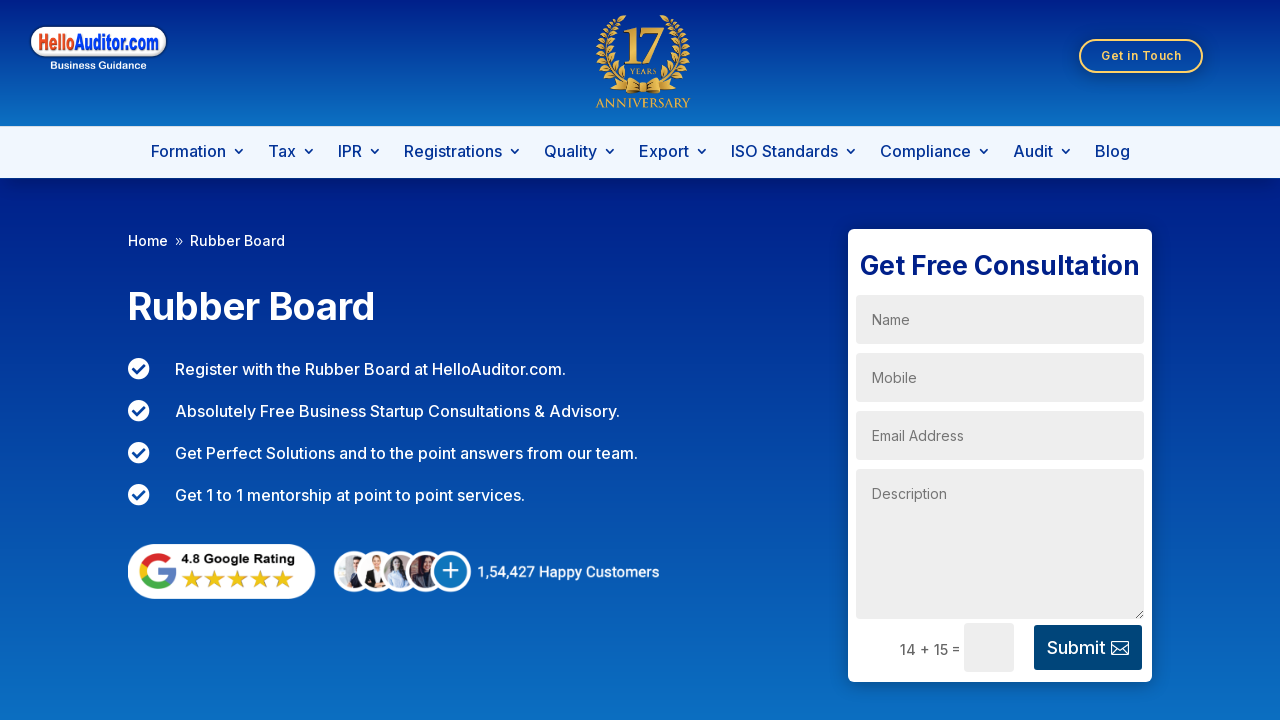

--- FILE ---
content_type: text/css
request_url: https://helloauditor.com/wp-content/plugins/squad-modules-for-divi/build/divi-builder-4/styles/builder-style.css?ver=3.1.7
body_size: 18583
content:
#et-fb-disq_computed_select_with_search-field.et-fb-settings-custom-select-wrapper{height:100%;min-height:30px}#et-fb-disq_computed_select_with_search-field.et-fb-settings-custom-select-wrapper.et-fb-settings-option-select-active .select-option-item:not(.et-fb-select-options-filter):hover{background:#168ade;color:#fff}#et-fb-disq_computed_select_with_search-field.et-fb-settings-custom-select-wrapper .select-option-item.et-fb-selected-item[data-value=loading]{cursor:not-allowed}div.disq_business_hours{overflow:visible}div.disq_business_hours .squad-bh-elements{display:flex;flex-direction:column;gap:30px}div.disq_business_hours .squad-bh-elements .bh-title-wrapper{border-style:solid}div.disq_business_hours .squad-bh-elements .bh-title-wrapper h1,div.disq_business_hours .squad-bh-elements .bh-title-wrapper h2,div.disq_business_hours .squad-bh-elements .bh-title-wrapper h3,div.disq_business_hours .squad-bh-elements .bh-title-wrapper h4,div.disq_business_hours .squad-bh-elements .bh-title-wrapper h5,div.disq_business_hours .squad-bh-elements .bh-title-wrapper h6{line-height:1.2em;padding-bottom:0}div.disq_business_hours .squad-bh-elements .squad-list-container{display:grid;gap:10px;grid-template-columns:repeat(1,1fr);list-style-type:none;padding:0;width:100%}div.disq_business_hours .squad-bh-elements .squad-list-container.business-days>.et_pb_module{margin-bottom:0}div.disq_business_hours .squad-bh-elements .squad-notice{background-color:#cbccd1;border:1px solid #787777;color:#2c1c1c;display:block;font-family:Segoe UI,Tahoma,Geneva,Verdana,sans-serif;font-size:18px;font-weight:500;line-height:1.7;padding:15px 30px}div.disq_business_hours .day-element-divider{align-items:center;display:flex;line-height:1;position:relative;width:100%}div.disq_business_hours .day-element-divider:before{border-top:2px solid #7ebec5;content:"";display:block;height:1px;left:0;position:relative;top:0;width:100%}.disq_business_day{overflow:visible;width:inherit}.disq_business_day .day-element,.disq_business_day .day-elements{border-style:solid;color:#333}.disq_business_day .day-element a,.disq_business_day .day-elements a{color:inherit!important;font-family:inherit!important;font-size:inherit!important;font-weight:inherit!important;line-height:inherit!important;text-shadow:inherit!important;text-transform:inherit!important}.disq_business_day .day-elements{display:flex;flex-direction:row;gap:10px;justify-content:space-between;line-height:0}.disq_business_day .day-element-time,.disq_business_day .day-name-text{font-size:16px;line-height:1.7;min-width:fit-content;padding:4px 8px;position:relative;width:fit-content}.disq_flip_box{display:flex;overflow:visible}.disq_flip_box>div{display:flex;flex-direction:column;width:100%}.disq_flip_box .flip-slide .flip-slide-container,.disq_flip_box .flip-slide .flip-slide-outer-container,.disq_flip_box .flip-slide .slide-element,.disq_flip_box .flip-slide .squad-icon-wrapper:not(.slide-element){display:flex;position:relative}.disq_flip_box .flip-slide .flip-slide-container{display:flex;flex-direction:column;width:inherit}.disq_flip_box .flip-slide,.disq_flip_box .slide-element,.disq_flip_box .squad-icon-wrapper:not(.slide-element){border-style:solid;color:#333}.disq_flip_box .flip-slide a,.disq_flip_box .slide-element a,.disq_flip_box .squad-icon-wrapper:not(.slide-element) a{color:inherit!important;font-family:inherit!important;font-size:inherit!important;font-weight:inherit!important;line-height:inherit!important;text-shadow:inherit!important;text-transform:inherit!important}.disq_flip_box .flip-slide{border-style:solid;gap:10px;margin:0 auto;padding:10px 15px;position:relative}.disq_flip_box .flip-slide,.disq_flip_box .flip-slide .flip-slide-inner{display:flex;transition:.3s ease}.disq_flip_box .flip-slide .flip-slide-inner{flex-direction:column}.disq_flip_box .flip-slide .flip-slide-outer-container{overflow:hidden}.disq_flip_box .flip-slide .slide-icon-element{line-height:0}.disq_flip_box .flip-slide .slide-icon-element .icon-element{display:block}.disq_flip_box .flip-slide .slide-icon-element .slide-icon{color:#333;font-size:96px}.disq_flip_box .flip-slide .slide-icon-element .slide-icon-image{height:auto;opacity:1;width:100%}.disq_flip_box .flip-slide .slide-icon-element .slide-icon-text{color:#333;line-height:1.7}.disq_flip_box .flip-slide .slide-sub-title-text,.disq_flip_box .flip-slide .slide-title-text{font-weight:500}.disq_flip_box .flip-slide .slide-content-text,.disq_flip_box .flip-slide .slide-sub-title-text,.disq_flip_box .flip-slide .slide-title-text{line-height:1.7;padding-bottom:0;width:100%}.disq_flip_box .flip-slide .slide-title-text{font-size:26px}.disq_flip_box .flip-slide .slide-sub-title-text{font-size:16px}.disq_flip_box .flip-slide .squad-slide-button{align-items:center;background-color:#0000;background-position:50%;background-repeat:no-repeat;background-size:cover;border:2px solid;border-radius:3px;cursor:pointer;display:flex;font-size:20px;font-weight:500;line-height:1.7;overflow:visible;padding:.3em 1em;position:relative;width:fit-content;--color:#a972cb;--hover:color.adjust(#7822ad,45deg)}.disq_flip_box .flip-slide .squad-slide-button.fill:focus,.disq_flip_box .flip-slide .squad-slide-button.fill:hover{box-shadow:inset 0 0 0 2em var(--hover)}.disq_flip_box .flip-slide .squad-slide-button.pulse:focus,.disq_flip_box .flip-slide .squad-slide-button.pulse:hover{animation:pulse 1s;box-shadow:0 0 0 2em #0000}.disq_flip_box .flip-slide .squad-slide-button.close:focus,.disq_flip_box .flip-slide .squad-slide-button.close:hover{box-shadow:inset -3.5em 0 0 0 var(--hover),inset 3.5em 0 0 0 var(--hover)}.disq_flip_box .flip-slide .squad-slide-button.raise:focus,.disq_flip_box .flip-slide .squad-slide-button.raise:hover{box-shadow:0 .5em .5em -.4em var(--hover);transform:translateY(-.25em)}.disq_flip_box .flip-slide .squad-slide-button.up:focus,.disq_flip_box .flip-slide .squad-slide-button.up:hover{box-shadow:inset 0 -3.25em 0 0 var(--hover)}.disq_flip_box .flip-slide .squad-slide-button.slide:focus,.disq_flip_box .flip-slide .squad-slide-button.slide:hover{box-shadow:inset 6.5em 0 0 0 var(--hover)}.disq_flip_box .flip-slide .squad-slide-button.offset{box-shadow:.3em .3em 0 0 var(--color),inset .3em .3em 0 0 var(--color)}.disq_flip_box .flip-slide .squad-slide-button.offset:focus,.disq_flip_box .flip-slide .squad-slide-button.offset:hover{box-shadow:0 0 0 0 var(--hover),inset 6em 3.5em 0 0 var(--hover)}.disq_flip_box .flip-slide .squad-slide-button:hover{background-color:#0000000d;border:2px solid #0000}.disq_flip_box .flip-slide .squad-slide-button,.disq_flip_box .flip-slide .squad-slide-button .squad-icon-wrapper{transition:.3s ease-in-out}.disq_flip_box .flip-slide .squad-slide-button .et-pb-icon{color:#333;font-size:16px}.disq_flip_box .flip-slide .squad-slide-button img{height:auto;width:16px}.disq_flip_box .flip-box{background-color:#0000;display:flex;perspective:1000px;width:100%}.disq_flip_box .flip-box,.disq_flip_box .flip-box .flip-box-slides{line-height:0}.disq_flip_box .flip-box .flip-box-slides{flex:1 1;height:100%;position:relative;transform-style:preserve-3d;transition:transform 1s ease 0ms;width:100%}.disq_flip_box .flip-box .flip-box-slides .back-slide,.disq_flip_box .flip-box .flip-box-slides .front-slide{backface-visibility:hidden;height:100%;min-width:100%;position:relative;width:100%}.disq_flip_box .flip-box.rotate.flip-3d-content-effect *{backface-visibility:hidden;transform-style:preserve-3d}.disq_flip_box .flip-box.rotate.left:hover .flip-box-slides{transform:rotateY(180deg)}.disq_flip_box .flip-box.rotate.left .back-slide{transform:translateY(-100%) rotateY(-180deg)}.disq_flip_box .flip-box.rotate.left.swap-slide:hover .flip-box-slides{transform:rotateY(180deg)}.disq_flip_box .flip-box.rotate.left.swap-slide .front-slide{transform:rotateY(-180deg)}.disq_flip_box .flip-box.rotate.left.swap-slide .back-slide{transform:translateY(-100%) rotateY(0deg)}.disq_flip_box .flip-box.rotate.right:hover .flip-box-slides{transform:rotateY(-180deg)}.disq_flip_box .flip-box.rotate.right .back-slide{transform:translateY(-100%) rotateY(180deg)}.disq_flip_box .flip-box.rotate.right.swap-slide:hover .flip-box-slides{transform:rotateY(-180deg)}.disq_flip_box .flip-box.rotate.right.swap-slide .front-slide{transform:rotateY(180deg)}.disq_flip_box .flip-box.rotate.right.swap-slide .back-slide{transform:translateY(-100%) rotateY(0deg)}.disq_flip_box .flip-box.rotate.top:hover .flip-box-slides{transform:rotateX(-180deg)}.disq_flip_box .flip-box.rotate.top .back-slide{transform:translateY(-100%) rotateX(-180deg)}.disq_flip_box .flip-box.rotate.top.swap-slide .front-slide,.disq_flip_box .flip-box.rotate.top.swap-slide:hover .flip-box-slides{transform:rotateX(-180deg)}.disq_flip_box .flip-box.rotate.top.swap-slide .back-slide{transform:translateY(-100%) rotateX(0deg)}.disq_flip_box .flip-box.rotate.bottom:hover .flip-box-slides{transform:rotateX(180deg)}.disq_flip_box .flip-box.rotate.bottom .back-slide{transform:translateY(-100%) rotateX(180deg)}.disq_flip_box .flip-box.rotate.bottom.swap-slide .front-slide,.disq_flip_box .flip-box.rotate.bottom.swap-slide:hover .flip-box-slides{transform:rotateX(180deg)}.disq_flip_box .flip-box.rotate.bottom.swap-slide .back-slide{transform:translateY(-100%) rotateX(0deg)}.disq_flip_box .flip-box.zoom-in .back-slide,.disq_flip_box .flip-box.zoom-in .front-slide{transition-property:all}.disq_flip_box .flip-box.zoom-in.center:hover .front-slide{opacity:0}.disq_flip_box .flip-box.zoom-in.center:hover .back-slide{opacity:1;transform:translateY(-100%) scaleX(1)}.disq_flip_box .flip-box.zoom-in.center .back-slide{opacity:0;transform:translateY(-100%) scale3d(.5,.5,.5);transform-origin:center}.disq_flip_box .flip-box.zoom-in.center.swap-slide:hover .front-slide{opacity:1;transform:scaleX(1)}.disq_flip_box .flip-box.zoom-in.center.swap-slide:hover .back-slide{opacity:0}.disq_flip_box .flip-box.zoom-in.center.swap-slide .front-slide{opacity:0;transform:scale3d(.5,.5,.5);transform-origin:center}.disq_flip_box .flip-box.zoom-in.center.swap-slide .back-slide{opacity:1;transform:translateY(-100%)}.disq_flip_box .flip-box.zoom-in.left:hover .front-slide{opacity:0}.disq_flip_box .flip-box.zoom-in.left:hover .back-slide{opacity:1;transform:translateY(-100%) scaleX(1)}.disq_flip_box .flip-box.zoom-in.left .back-slide{opacity:0;transform:translateY(-100%) scale3d(.5,.5,.5);transform-origin:right}.disq_flip_box .flip-box.zoom-in.left.swap-slide:hover .front-slide{opacity:1;transform:scaleX(1)}.disq_flip_box .flip-box.zoom-in.left.swap-slide:hover .back-slide{opacity:0}.disq_flip_box .flip-box.zoom-in.left.swap-slide .front-slide{opacity:0;transform:scale3d(.5,.5,.5);transform-origin:right}.disq_flip_box .flip-box.zoom-in.left.swap-slide .back-slide{opacity:1;transform:translateY(-100%)}.disq_flip_box .flip-box.zoom-in.right:hover .front-slide{opacity:0}.disq_flip_box .flip-box.zoom-in.right:hover .back-slide{opacity:1;transform:translateY(-100%) scaleX(1)}.disq_flip_box .flip-box.zoom-in.right .back-slide{opacity:0;transform:translateY(-100%) scale3d(.5,.5,.5);transform-origin:left}.disq_flip_box .flip-box.zoom-in.right.swap-slide:hover .front-slide{opacity:1;transform:scaleX(1)}.disq_flip_box .flip-box.zoom-in.right.swap-slide:hover .back-slide{opacity:0}.disq_flip_box .flip-box.zoom-in.right.swap-slide .front-slide{opacity:0;transform:scale3d(.5,.5,.5);transform-origin:left}.disq_flip_box .flip-box.zoom-in.right.swap-slide .back-slide{opacity:1;transform:translateY(-100%)}.disq_flip_box .flip-box.zoom-in.top:hover .front-slide{opacity:0}.disq_flip_box .flip-box.zoom-in.top:hover .back-slide{opacity:1;transform:translateY(-100%) scaleX(1)}.disq_flip_box .flip-box.zoom-in.top .back-slide{opacity:0;transform:translateY(-100%) scale3d(.5,.5,.5);transform-origin:bottom}.disq_flip_box .flip-box.zoom-in.top.swap-slide:hover .front-slide{opacity:1;transform:scaleX(1)}.disq_flip_box .flip-box.zoom-in.top.swap-slide:hover .back-slide{opacity:0}.disq_flip_box .flip-box.zoom-in.top.swap-slide .front-slide{opacity:0;transform:scale3d(.5,.5,.5);transform-origin:bottom}.disq_flip_box .flip-box.zoom-in.top.swap-slide .back-slide{opacity:1;transform:translateY(-100%)}.disq_flip_box .flip-box.zoom-in.bottom:hover .front-slide{opacity:0}.disq_flip_box .flip-box.zoom-in.bottom:hover .back-slide{opacity:1;transform:translateY(-100%) scaleX(1)}.disq_flip_box .flip-box.zoom-in.bottom .back-slide{opacity:0;transform:translateY(-100%) scale3d(.5,.5,.5);transform-origin:top}.disq_flip_box .flip-box.zoom-in.bottom.swap-slide:hover .front-slide{opacity:1;transform:scaleX(1)}.disq_flip_box .flip-box.zoom-in.bottom.swap-slide:hover .back-slide{opacity:0}.disq_flip_box .flip-box.zoom-in.bottom.swap-slide .front-slide{opacity:0;transform:scale3d(.5,.5,.5);transform-origin:top}.disq_flip_box .flip-box.zoom-in.bottom.swap-slide .back-slide{opacity:1;transform:translateY(-100%)}.disq_flip_box .flip-box.zoom-out .back-slide,.disq_flip_box .flip-box.zoom-out .front-slide{transition-property:all}.disq_flip_box .flip-box.zoom-out .front-slide{transform-origin:center}.disq_flip_box .flip-box.zoom-out.center:hover .front-slide{opacity:0;transform:scale3d(.5,.5,.5)}.disq_flip_box .flip-box.zoom-out.center:hover .back-slide{opacity:1}.disq_flip_box .flip-box.zoom-out.center .back-slide{opacity:0;transform:translateY(-100%)}.disq_flip_box .flip-box.zoom-out.center.swap-slide:hover .front-slide{opacity:1}.disq_flip_box .flip-box.zoom-out.center.swap-slide:hover .back-slide{opacity:0;transform:translateY(-100%) scale3d(.5,.5,.5)}.disq_flip_box .flip-box.zoom-out.center.swap-slide .front-slide{opacity:0;transform-origin:inherit}.disq_flip_box .flip-box.zoom-out.center.swap-slide .back-slide{opacity:1;transform:translateY(-100%);transform-origin:center}.disq_flip_box .flip-box.zoom-out.left:hover .front-slide{opacity:0;transform:scale3d(.5,.5,.5)}.disq_flip_box .flip-box.zoom-out.left:hover .back-slide{opacity:1}.disq_flip_box .flip-box.zoom-out.left .front-slide{transform-origin:right}.disq_flip_box .flip-box.zoom-out.left .back-slide{opacity:0;transform:translateY(-100%)}.disq_flip_box .flip-box.zoom-out.left.swap-slide:hover .front-slide{opacity:1}.disq_flip_box .flip-box.zoom-out.left.swap-slide:hover .back-slide{opacity:0;transform:translateY(-100%) scale3d(.5,.5,.5)}.disq_flip_box .flip-box.zoom-out.left.swap-slide .front-slide{opacity:0;transform-origin:inherit}.disq_flip_box .flip-box.zoom-out.left.swap-slide .back-slide{opacity:1;transform:translateY(-100%);transform-origin:right}.disq_flip_box .flip-box.zoom-out.right:hover .front-slide{opacity:0;transform:translateY(-100%) scale3d(.5,.5,.5)}.disq_flip_box .flip-box.zoom-out.right:hover .back-slide{opacity:1}.disq_flip_box .flip-box.zoom-out.right .front-slide{transform-origin:left}.disq_flip_box .flip-box.zoom-out.right .back-slide{opacity:0;transform:translateY(-100%)}.disq_flip_box .flip-box.zoom-out.right.swap-slide:hover .front-slide{opacity:1}.disq_flip_box .flip-box.zoom-out.right.swap-slide:hover .back-slide{opacity:0;transform:translateY(-100%) scale3d(.5,.5,.5)}.disq_flip_box .flip-box.zoom-out.right.swap-slide .front-slide{opacity:0;transform-origin:inherit}.disq_flip_box .flip-box.zoom-out.right.swap-slide .back-slide{opacity:1;transform:translateY(-100%);transform-origin:left}.disq_flip_box .flip-box.zoom-out.top:hover .front-slide{opacity:0;transform:scale3d(.5,.5,.5)}.disq_flip_box .flip-box.zoom-out.top:hover .back-slide{opacity:1}.disq_flip_box .flip-box.zoom-out.top .front-slide{transform-origin:bottom}.disq_flip_box .flip-box.zoom-out.top .back-slide{opacity:0;transform:translateY(-100%)}.disq_flip_box .flip-box.zoom-out.top.swap-slide:hover .front-slide{opacity:1}.disq_flip_box .flip-box.zoom-out.top.swap-slide:hover .back-slide{opacity:0;transform:translateY(-100%) scale3d(.5,.5,.5)}.disq_flip_box .flip-box.zoom-out.top.swap-slide .front-slide{opacity:0;transform-origin:inherit}.disq_flip_box .flip-box.zoom-out.top.swap-slide .back-slide{opacity:1;transform:translateY(-100%);transform-origin:bottom}.disq_flip_box .flip-box.zoom-out.bottom:hover .front-slide{opacity:0;transform:scale3d(.5,.5,.5)}.disq_flip_box .flip-box.zoom-out.bottom:hover .back-slide{opacity:1}.disq_flip_box .flip-box.zoom-out.bottom .front-slide{transform-origin:top}.disq_flip_box .flip-box.zoom-out.bottom .back-slide{opacity:0;transform:translateY(-100%)}.disq_flip_box .flip-box.zoom-out.bottom.swap-slide:hover .front-slide{opacity:1}.disq_flip_box .flip-box.zoom-out.bottom.swap-slide:hover .back-slide{opacity:0;transform:translateY(-100%) scale3d(.5,.5,.5)}.disq_flip_box .flip-box.zoom-out.bottom.swap-slide .front-slide{opacity:0;transform-origin:inherit}.disq_flip_box .flip-box.zoom-out.bottom.swap-slide .back-slide{opacity:1;transform:translateY(-100%);transform-origin:top}.disq_flip_box .flip-box.fade:hover .front-slide{opacity:0;visibility:hidden}.disq_flip_box .flip-box.fade:hover .back-slide{opacity:1}.disq_flip_box .flip-box.fade .flip-slide{transition-property:all}.disq_flip_box .flip-box.fade .back-slide{opacity:0;transform:translateY(-100%)}.disq_flip_box .flip-box.fade.swap-slide:hover .front-slide{opacity:1}.disq_flip_box .flip-box.fade.swap-slide:hover .back-slide{opacity:0;visibility:hidden}.disq_flip_box .flip-box.fade.swap-slide .front-slide{opacity:0}.disq_flip_box .flip-box.fade.swap-slide .back-slide{opacity:1;transform:translateY(-100%)}.disq_flip_box .flip-box.open .front-slide{z-index:10}.disq_flip_box .flip-box.open .back-slide{transform:translateY(-100%)}.disq_flip_box .flip-box.open.top:hover .front-slide{transform:rotateX(-77deg)}.disq_flip_box .flip-box.open.top .front-slide{transform-origin:bottom}.disq_flip_box .flip-box.open.top.swap-slide:hover .front-slide{transform:none}.disq_flip_box .flip-box.open.top.swap-slide:hover .back-slide{transform:translateY(-100%) rotateX(-77deg)}.disq_flip_box .flip-box.open.top.swap-slide .front-slide{transform-origin:inherit}.disq_flip_box .flip-box.open.top.swap-slide .back-slide{transform:translateY(-100%);transform-origin:bottom}.disq_flip_box .flip-box.open.bottom:hover .front-slide{transform:rotateX(77deg)}.disq_flip_box .flip-box.open.bottom .front-slide{transform-origin:top}.disq_flip_box .flip-box.open.bottom.swap-slide:hover .front-slide{transform:none}.disq_flip_box .flip-box.open.bottom.swap-slide:hover .back-slide{transform:translateY(-100%) rotateX(-77deg)}.disq_flip_box .flip-box.open.bottom.swap-slide .front-slide{transform-origin:inherit}.disq_flip_box .flip-box.open.bottom.swap-slide .back-slide{transform:translateY(-100%);transform-origin:top}.disq_flip_box .flip-box.slide{overflow:hidden}.disq_flip_box .flip-box.slide:not(.flip-slide-move-both) .front-slide{transform:translateX(0) translateY(0)}.disq_flip_box .flip-box.slide:not(.flip-slide-move-both) .back-slide{transition-property:all}.disq_flip_box .flip-box.slide:not(.flip-slide-move-both).left:hover .back-slide{transform:translateY(-100%) translateX(0)}.disq_flip_box .flip-box.slide:not(.flip-slide-move-both).left .back-slide{transform:translateY(-100%) translateX(100%)}.disq_flip_box .flip-box.slide:not(.flip-slide-move-both).left.swap-slide:hover .front-slide{transform:translateX(0);z-index:10}.disq_flip_box .flip-box.slide:not(.flip-slide-move-both).left.swap-slide:hover .back-slide{transform:translateY(-100%)}.disq_flip_box .flip-box.slide:not(.flip-slide-move-both).left.swap-slide .front-slide{transform:translateX(100%)}.disq_flip_box .flip-box.slide:not(.flip-slide-move-both).left.swap-slide .back-slide{transform:translateY(-100%);z-index:-1}.disq_flip_box .flip-box.slide:not(.flip-slide-move-both).right:hover .back-slide{transform:translateY(-100%) translateX(0)}.disq_flip_box .flip-box.slide:not(.flip-slide-move-both).right .back-slide{transform:translateY(-100%) translateX(-100%)}.disq_flip_box .flip-box.slide:not(.flip-slide-move-both).right.swap-slide:hover .front-slide{transform:translateX(0);z-index:10}.disq_flip_box .flip-box.slide:not(.flip-slide-move-both).right.swap-slide:hover .back-slide{transform:translateY(-100%)}.disq_flip_box .flip-box.slide:not(.flip-slide-move-both).right.swap-slide .front-slide{transform:translateX(-100%)}.disq_flip_box .flip-box.slide:not(.flip-slide-move-both).right.swap-slide .back-slide{transform:translateY(-100%);z-index:-1}.disq_flip_box .flip-box.slide:not(.flip-slide-move-both).top:hover .back-slide{transform:translateY(-100%)}.disq_flip_box .flip-box.slide:not(.flip-slide-move-both).top .back-slide{transform:translateY(-200%)}.disq_flip_box .flip-box.slide:not(.flip-slide-move-both).top.swap-slide:hover .front-slide{transform:translateY(0)}.disq_flip_box .flip-box.slide:not(.flip-slide-move-both).top.swap-slide .front-slide{transform:translateY(-100%)}.disq_flip_box .flip-box.slide:not(.flip-slide-move-both).top.swap-slide .back-slide{transform:translateY(-100%);z-index:-1}.disq_flip_box .flip-box.slide:not(.flip-slide-move-both).bottom:hover .back-slide{transform:translateY(-100%)}.disq_flip_box .flip-box.slide:not(.flip-slide-move-both).bottom .back-slide,.disq_flip_box .flip-box.slide:not(.flip-slide-move-both).bottom.swap-slide:hover .front-slide{transform:translateY(0)}.disq_flip_box .flip-box.slide:not(.flip-slide-move-both).bottom.swap-slide .front-slide{transform:translateY(-100%);z-index:10}.disq_flip_box .flip-box.slide:not(.flip-slide-move-both).bottom.swap-slide .back-slide{transform:translateY(-100%)}.disq_flip_box .flip-box.slide.flip-slide-move-both.left:hover .flip-box-slides{transform:translateX(100%)}.disq_flip_box .flip-box.slide.flip-slide-move-both.left .back-slide{transform:translateY(-100%)}.disq_flip_box .flip-box.slide.flip-slide-move-both.left.swap-slide .front-slide{transform:translateX(-100%)}.disq_flip_box .flip-box.slide.flip-slide-move-both.left.swap-slide .back-slide{transform:translateY(-100%)}.disq_flip_box .flip-box.slide.flip-slide-move-both.right:hover .flip-box-slides{transform:translateX(-100%)}.disq_flip_box .flip-box.slide.flip-slide-move-both.right .back-slide{transform:translateY(-100%)}.disq_flip_box .flip-box.slide.flip-slide-move-both.right.swap-slide .front-slide{transform:translateX(100%)}.disq_flip_box .flip-box.slide.flip-slide-move-both.right.swap-slide .back-slide{transform:translateY(-100%)}.disq_flip_box .flip-box.slide.flip-slide-move-both.top:hover .flip-box-slides{transform:translateY(100%)}.disq_flip_box .flip-box.slide.flip-slide-move-both.top .back-slide{transform:translateY(-200%)}.disq_flip_box .flip-box.slide.flip-slide-move-both.bottom:hover .flip-box-slides,.disq_flip_box .flip-box.slide.flip-slide-move-both.top.swap-slide .back-slide,.disq_flip_box .flip-box.slide.flip-slide-move-both.top.swap-slide .front-slide{transform:translateY(-100%)}.disq_flip_box .flip-box.slide.flip-slide-move-both.bottom .back-slide{transform:translateY(0)}.disq_flip_box .flip-box.slide.flip-slide-move-both.bottom.swap-slide .front-slide{transform:translateY(100%)}.disq_flip_box .flip-box.slide.flip-slide-move-both.bottom.swap-slide .back-slide{transform:translateY(-100%)}.disq_flip_box .flip-box.diagonal.left:hover .flip-box-slides{transform:rotate3d(1,-1,0,180deg)}.disq_flip_box .flip-box.diagonal.left .back-slide{transform:translateY(-100%) rotate3d(1,-1,0,180deg)}.disq_flip_box .flip-box.diagonal.left.swap-slide .front-slide,.disq_flip_box .flip-box.diagonal.left.swap-slide:hover .flip-box-slides{transform:rotate3d(1,-1,0,180deg)}.disq_flip_box .flip-box.diagonal.left.swap-slide .back-slide{transform:translateY(-100%)}.disq_flip_box .flip-box.diagonal.right:hover .flip-box-slides{transform:rotate3d(-1,1,0,180deg)}.disq_flip_box .flip-box.diagonal.right .back-slide{transform:translateY(-100%) rotate3d(-1,1,0,180deg)}.disq_flip_box .flip-box.diagonal.right.swap-slide .front-slide,.disq_flip_box .flip-box.diagonal.right.swap-slide:hover .flip-box-slides{transform:rotate3d(-1,1,0,180deg)}.disq_flip_box .flip-box.diagonal.right.swap-slide .back-slide{transform:translateY(-100%)}.disq_embed_google_map{line-height:0;overflow:hidden;position:relative}.disq_embed_google_map .squad-notice{background-color:#cbccd1;border:1px solid #787777;color:#2c1c1c;display:block;font-family:Segoe UI,Tahoma,Geneva,Verdana,sans-serif;font-size:18px;font-weight:500;line-height:1.7;padding:15px 30px}.disq_embed_google_map iframe{height:320px;width:100%}.disq_breadcrumbs{position:relative}.disq_breadcrumbs .et-pb-icon{font-size:inherit;vertical-align:middle}.disq_divider{overflow:visible}.disq_divider>div{width:100%}.disq_divider .squad-notice{background-color:#cbccd1;border:1px solid #787777;color:#2c1c1c;display:block;font-family:Segoe UI,Tahoma,Geneva,Verdana,sans-serif;font-size:18px;font-weight:500;line-height:1.7;padding:15px 30px}.disq_divider,.disq_divider .divider-elements,.disq_divider .divider-elements .divider-element{display:flex}.disq_divider .divider-elements,.disq_divider .divider-elements .divider-item,.disq_divider .divider-elements .icon-element{border-style:solid;color:#333}.disq_divider .divider-elements .divider-item a,.disq_divider .divider-elements .icon-element a,.disq_divider .divider-elements a{color:inherit!important;font-family:inherit!important;font-size:inherit!important;font-weight:inherit!important;line-height:inherit!important;text-shadow:inherit!important;text-transform:inherit!important}.disq_divider .divider-elements{align-items:center;flex-direction:row;margin:0 auto;padding:10px 15px;position:relative;width:auto}.disq_divider .divider-elements.left .divider-element.left,.disq_divider .divider-elements.none .divider-item.divider-element.right,.disq_divider .divider-elements.right .divider-element.right{display:none}.disq_divider .divider-elements .divider-icon-wrapper .icon-element{display:block;line-height:0}.disq_divider .divider-elements .divider-icon-wrapper .icon-element .squad-lottie-player{display:block}.disq_divider .divider-elements .divider-icon-wrapper .icon-element .divider-icon-text{font-size:40px;line-height:1.7;padding-bottom:0}.disq_divider .divider-elements:not(.customize) .divider-element hr{border-top:2px solid #7ebec5}.disq_divider .divider-elements.customize .divider-element hr{background-color:#7ebec5}.disq_divider .divider-elements .divider-element{flex-direction:column;gap:10px;width:100%}.disq_divider .divider-elements .divider-element hr{border-style:none;border-width:0;line-height:1;margin:0;width:100%}.disq_drop_cap_text{position:relative}.disq_drop_cap_text .drop-cap-letter{display:block;float:left;font-size:35px;line-height:1}.disq_drop_cap_text .body-text{line-height:1.7}.disq_drop_cap_text p:empty{display:none}.disq_dual_button{overflow:visible}.disq_dual_button,.disq_dual_button .elements{display:flex}.disq_dual_button .elements,.disq_dual_button .squad-button,.disq_dual_button .squad-separator{border-style:solid;color:#333;cursor:pointer}.disq_dual_button .elements a,.disq_dual_button .squad-button a,.disq_dual_button .squad-separator a{color:inherit!important;font-family:inherit!important;font-size:inherit!important;font-weight:inherit!important;line-height:inherit!important;text-shadow:inherit!important;text-transform:inherit!important}.disq_dual_button .elements .icon-element,.disq_dual_button .squad-button .icon-element,.disq_dual_button .squad-separator .icon-element{display:flex}.disq_dual_button .elements{display:flex;flex-direction:row;gap:10px;margin:0 auto;padding:0;position:relative;width:inherit}.disq_dual_button .elements .squad-button .et-pb-icon,.disq_dual_button .elements .squad-separator .et-pb-icon{color:#333;font-size:16px}.disq_dual_button .elements .squad-button,.disq_dual_button .elements .squad-separator{align-items:center;display:flex;line-height:1.7;position:relative;width:fit-content}.disq_dual_button .elements .squad-button img,.disq_dual_button .elements .squad-separator img{height:auto;width:16px}.disq_dual_button .elements .squad-button{background-color:#0000;background-position:50%;background-repeat:no-repeat;background-size:cover;border:2px solid;border-radius:3px;cursor:pointer;font-size:20px;font-weight:500;overflow:visible;padding:.3em 1em;--color:#a972cb;--hover:color.adjust(#7822ad,45deg)}.disq_dual_button .elements .squad-button.fill:focus,.disq_dual_button .elements .squad-button.fill:hover{box-shadow:inset 0 0 0 2em var(--hover)}.disq_dual_button .elements .squad-button.pulse:focus,.disq_dual_button .elements .squad-button.pulse:hover{animation:pulse 1s;box-shadow:0 0 0 2em #0000}.disq_dual_button .elements .squad-button.close:focus,.disq_dual_button .elements .squad-button.close:hover{box-shadow:inset -3.5em 0 0 0 var(--hover),inset 3.5em 0 0 0 var(--hover)}.disq_dual_button .elements .squad-button.raise:focus,.disq_dual_button .elements .squad-button.raise:hover{box-shadow:0 .5em .5em -.4em var(--hover);transform:translateY(-.25em)}.disq_dual_button .elements .squad-button.up:focus,.disq_dual_button .elements .squad-button.up:hover{box-shadow:inset 0 -3.25em 0 0 var(--hover)}.disq_dual_button .elements .squad-button.slide:focus,.disq_dual_button .elements .squad-button.slide:hover{box-shadow:inset 6.5em 0 0 0 var(--hover)}.disq_dual_button .elements .squad-button.offset{box-shadow:.3em .3em 0 0 var(--color),inset .3em .3em 0 0 var(--color)}.disq_dual_button .elements .squad-button.offset:focus,.disq_dual_button .elements .squad-button.offset:hover{box-shadow:0 0 0 0 var(--hover),inset 6em 3.5em 0 0 var(--hover)}.disq_dual_button .elements .squad-button:hover{background-color:#0000000d;border:2px solid #0000}.disq_dual_button .elements .squad-button,.disq_dual_button .elements .squad-button .squad-icon-wrapper{transition:all .3s}.disq_dual_button .elements .squad-separator{font-size:16px;padding:10px 15px}.disq_glitch_text{overflow:visible}.disq_glitch_text .glitch-text-wrapper,.disq_glitch_text>div{display:block}.disq_glitch_text .glitch-text-wrapper,.disq_glitch_text .glitch-text-wrapper .glitch-text-element{border-style:solid;color:#333}.disq_glitch_text .glitch-text-wrapper .glitch-text-element a,.disq_glitch_text .glitch-text-wrapper a{color:inherit!important;font-family:inherit!important;font-size:inherit!important;font-weight:inherit!important;line-height:inherit!important;text-shadow:inherit!important;text-transform:inherit!important}.disq_glitch_text .glitch-text-wrapper{position:relative;width:100%}.disq_glitch_text .glitch-text-wrapper .glitch-text-element{color:#666;font-size:20px;font-weight:400;line-height:1.7em;margin:0;padding:0;transition:.3s ease-in-out}.disq_glitch_text .glitch-text-wrapper .glitch-text-element:after,.disq_glitch_text .glitch-text-wrapper .glitch-text-element:before{content:attr(data-text);left:0;position:absolute;top:0;width:100%}.disq_glitch_text .glitch-text-wrapper.one .glitch-text-element{--squad-gt-color-primary:red;--squad-gt-color-secondary:#00f}.disq_glitch_text .glitch-text-wrapper.one .glitch-text-element:before{animation:squad-glitch-animation-type-one-2 3s linear infinite alternate-reverse;left:-2px;text-shadow:2px 0 var(--squad-gt-color-secondary)}.disq_glitch_text .glitch-text-wrapper.one .glitch-text-element:after{animation:squad-glitch-animation-type-one-1 2s linear infinite alternate-reverse;left:2px;text-shadow:-1px 0 var(--squad-gt-color-primary)}.disq_glitch_text .glitch-text-wrapper.two .glitch-text-element{--squad-gt-color-primary:#f0f;--squad-gt-color-secondary:#0ff}.disq_glitch_text .glitch-text-wrapper.two .glitch-text-element:after,.disq_glitch_text .glitch-text-wrapper.two .glitch-text-element:before{content:attr(data-text);display:block;height:100%;left:0;opacity:.8;position:absolute;top:0;width:100%}.disq_glitch_text .glitch-text-wrapper.two .glitch-text-element:before{animation:squad-glitch-animation-type-two .3s cubic-bezier(.25,.46,.45,.94) infinite both;color:var(--squad-gt-color-secondary);z-index:-1}.disq_glitch_text .glitch-text-wrapper.two .glitch-text-element:after{animation:squad-glitch-animation-type-two .3s cubic-bezier(.25,.46,.45,.94) infinite reverse both;color:var(--squad-gt-color-primary);z-index:-2}.disq_glitch_text .glitch-text-wrapper.three .glitch-text-element{--squad-gt-color-primary:#00f;--squad-gt-color-secondary:red}.disq_glitch_text .glitch-text-wrapper.three .glitch-text-element>span{animation:squad-glitch-animation-type-three-2 2.5s infinite;color:var(--squad-gt-color-secondary);display:block;z-index:-1}.disq_glitch_text .glitch-text-wrapper.three .glitch-text-element:before{animation:squad-glitch-animation-type-three-1 2.5s infinite;color:inherit;z-index:1}.disq_glitch_text .glitch-text-wrapper.three .glitch-text-element:after{animation:squad-glitch-animation-type-three-3 2.5s infinite;color:var(--squad-gt-color-primary);z-index:-1}.disq_glitch_text .glitch-text-wrapper.four .glitch-text-element{--squad-gt-color-primary:#00f;--squad-gt-color-secondary:red;mix-blend-mode:lighten;position:relative}.disq_glitch_text .glitch-text-wrapper.four .glitch-text-element:after,.disq_glitch_text .glitch-text-wrapper.four .glitch-text-element:before{position:absolute;top:0;width:100%;clip:rect(0,0,0,0);content:attr(data-text);font-size:inherit;line-height:inherit}.disq_glitch_text .glitch-text-wrapper.four .glitch-text-element:before{animation:squad-glitch-animation-type-four-1 .8s ease-in-out infinite alternate-reverse;left:-1px;text-shadow:4px 0 var(--squad-gt-color-secondary)}.disq_glitch_text .glitch-text-wrapper.four .glitch-text-element:after{animation:squad-glitch-animation-type-four-2 .8s ease-in-out infinite alternate-reverse;left:1px;text-shadow:-5px 0 var(--squad-gt-color-primary)}.disq_glitch_text .glitch-text-wrapper.five .glitch-text-element{--squad-gt-color-primary:red;--squad-gt-color-secondary:#00f;--squad-gte-stacks:3;display:grid;grid-template-columns:1fr}.disq_glitch_text .glitch-text-wrapper.five .glitch-text-element:after,.disq_glitch_text .glitch-text-wrapper.five .glitch-text-element:before{content:"";display:none}.disq_glitch_text .glitch-text-wrapper.five .glitch-text-element span{animation:squad-glitch-animation-type-five-1 .34s cubic-bezier(.46,.29,0,1.24) 1 backwards calc(var(--squad-gte-index)*.12s),squad-glitch-animation-type-five-2 2s ease infinite 2s alternate-reverse;clip-path:inset(var(--squad-gte-clip-top) 0 var(--squad-gte-clip-bottom) 0);font-size:inherit;font-weight:inherit;grid-column-start:1;grid-row-start:1;line-height:inherit;--squad-gte-stack-height:calc(100%/var(--squad-gte-stacks) - 1px);--squad-gte-inverse-index:calc(var(--squad-gte-stacks) - 1 - var(--squad-gte-index));--squad-gte-clip-top:calc(var(--squad-gte-stack-height)*var(--squad-gte-index));--squad-gte-clip-bottom:calc(var(--squad-gte-stack-height)*var(--squad-gte-inverse-index))}.disq_glitch_text .glitch-text-wrapper.five .glitch-text-element span:nth-child(odd){--squad-gte-glitch-translate:8px}.disq_glitch_text .glitch-text-wrapper.five .glitch-text-element span:nth-child(2n){--squad-gte-glitch-translate:-8px}@keyframes squad-glitch-animation-type-one-1{0%{clip-path:inset(82% 0 13% 0)}5.8823529412%{clip-path:inset(17% 0 48% 0)}11.7647058824%{clip-path:inset(11% 0 88% 0)}17.6470588235%{clip-path:inset(2% 0 11% 0)}23.5294117647%{clip-path:inset(48% 0 3% 0)}29.4117647059%{clip-path:inset(34% 0 61% 0)}35.2941176471%{clip-path:inset(10% 0 83% 0)}41.1764705882%{clip-path:inset(83% 0 1% 0)}47.0588235294%{clip-path:inset(36% 0 4% 0)}52.9411764706%{clip-path:inset(52% 0 16% 0)}58.8235294118%{clip-path:inset(86% 0 4% 0)}64.7058823529%{clip-path:inset(49% 0 7% 0)}70.5882352941%{clip-path:inset(35% 0 53% 0)}76.4705882353%{clip-path:inset(3% 0 19% 0)}82.3529411765%{clip-path:inset(28% 0 40% 0)}88.2352941176%{clip-path:inset(62% 0 3% 0)}94.1176470588%{clip-path:inset(42% 0 28% 0)}to{clip-path:inset(17% 0 20% 0)}}@keyframes squad-glitch-animation-type-one-2{0%{clip-path:inset(72% 0 6% 0)}5.8823529412%{clip-path:inset(2% 0 87% 0)}11.7647058824%{clip-path:inset(52% 0 49% 0)}17.6470588235%{clip-path:inset(9% 0 10% 0)}23.5294117647%{clip-path:inset(12% 0 65% 0)}29.4117647059%{clip-path:inset(48% 0 45% 0)}35.2941176471%{clip-path:inset(14% 0 41% 0)}41.1764705882%{clip-path:inset(55% 0 4% 0)}47.0588235294%{clip-path:inset(10% 0 3% 0)}52.9411764706%{clip-path:inset(14% 0 45% 0)}58.8235294118%{clip-path:inset(54% 0 18% 0)}64.7058823529%{clip-path:inset(93% 0 7% 0)}70.5882352941%{clip-path:inset(89% 0 12% 0)}76.4705882353%{clip-path:inset(83% 0 17% 0)}82.3529411765%{clip-path:inset(55% 0 13% 0)}88.2352941176%{clip-path:inset(66% 0 5% 0)}94.1176470588%{clip-path:inset(40% 0 49% 0)}to{clip-path:inset(16% 0 42% 0)}}@keyframes squad-glitch-animation-type-two{0%{transform:translate(0)}20%{transform:translate(-5px,5px)}40%{transform:translate(-5px,-5px)}60%{transform:translate(5px,5px)}80%{transform:translate(5px,-5px)}to{transform:translate(0)}}@keyframes squad-glitch-animation-type-three-1{0%{opacity:1;transform:none}7%{opacity:.75;transform:skew(-.5deg,-.9deg)}10%{opacity:1;transform:none}27%{opacity:1;transform:none}30%{opacity:.75;transform:skew(.8deg,-.1deg)}35%{opacity:1;transform:none}52%{opacity:1;transform:none}55%{opacity:.75;transform:skew(-1deg,.2deg)}50%{opacity:1;transform:none}72%{opacity:1;transform:none}75%{opacity:.75;transform:skew(.4deg,1deg)}80%{opacity:1;transform:none}to{opacity:1;transform:none}}@keyframes squad-glitch-animation-type-three-2{0%{opacity:.25;transform:none}7%{opacity:.5;transform:translate(-2px,-3px)}10%{opacity:.25;transform:none}27%{opacity:.25;transform:none}30%{opacity:.5;transform:translate(-5px,-2px)}35%{opacity:.25;transform:none}52%{opacity:.25;transform:none}55%{opacity:.5;transform:translate(-5px,-1px)}50%{opacity:.25;transform:none}72%{opacity:.25;transform:none}75%{opacity:.5;transform:translate(-2px,-6px)}80%{opacity:.25;transform:none}to{opacity:.25;transform:none}}@keyframes squad-glitch-animation-type-three-3{0%{opacity:.25;transform:none}7%{opacity:.5;transform:translate(2px,3px)}10%{opacity:.25;transform:none}27%{opacity:.25;transform:none}30%{opacity:.5;transform:translate(5px,2px)}35%{opacity:.25;transform:none}52%{opacity:.25;transform:none}55%{opacity:.5;transform:translate(5px,1px)}50%{opacity:.25;transform:none}72%{opacity:.25;transform:none}75%{opacity:.5;transform:translate(2px,6px)}80%{opacity:.25;transform:none}to{opacity:.25;transform:none}}@keyframes squad-glitch-animation-type-four-1{0%{clip:rect(.442em,9999px,.09em,0)}25%{clip:rect(.31em,9999px,.19em,0)}50%{clip:rect(.61em,9999px,1.26em,0)}75%{clip:rect(.36em,9999px,1.2em,0)}to{clip:rect(1.15em,9999px,1.16em,0)}}@keyframes squad-glitch-animation-type-four-2{0%{left:1px;top:-1px;clip:rect(.81em,9999px,1.5em,0)}25%{left:4px;top:-6px;clip:rect(.994em,9999px,.23em,0)}50%{left:2px;top:-3px;clip:rect(.84em,9999px,.12em,0)}75%{left:-4px;top:0;clip:rect(1.22em,9999px,.575em,0)}to{left:-1px;top:-1px;clip:rect(.362em,9999px,1.85em,0)}}@keyframes squad-glitch-animation-type-five-1{0%{opacity:0;text-shadow:-2px 3px 0 var(--squad-gt-color-primary),2px -3px 0 var(--squad-gt-color-secondary);transform:translateX(-50%)}60%{opacity:.5;transform:translateX(50%)}80%{opacity:1;text-shadow:2px -3px 0 var(--squad-gt-color-primary),-2px 3px 0 var(--squad-gt-color-secondary);transform:none}to{text-shadow:none}}@keyframes squad-glitch-animation-type-five-2{0%{text-shadow:-2px 3px 0 var(--squad-gt-color-primary),2px -3px 0 var(--squad-gt-color-secondary);transform:translate(var(--squad-gte-glitch-translate))}2%{text-shadow:2px -3px 0 var(--squad-gt-color-primary),-2px 3px 0 var(--squad-gt-color-secondary)}4%,to{text-shadow:none;transform:none}}.disq_gradient_text{overflow:visible}.disq_gradient_text .gradient-text-wrapper,.disq_gradient_text .gradient-text-wrapper .gradient-text-element{border-style:solid;color:#333}.disq_gradient_text .gradient-text-wrapper .gradient-text-element a,.disq_gradient_text .gradient-text-wrapper a{color:inherit!important;font-family:inherit!important;font-size:inherit!important;font-weight:inherit!important;line-height:inherit!important;text-shadow:inherit!important;text-transform:inherit!important}.disq_gradient_text .gradient-text-wrapper{position:relative;width:100%}.disq_gradient_text .gradient-text-wrapper .gradient-text-element{-webkit-background-clip:text;background-clip:text;color:#666;font-size:40px;font-weight:400;line-height:1.2em;margin:0;padding:0;-webkit-text-fill-color:#0000}.disq_gradient_text .gradient-text-wrapper .gradient-text-element br:last-child{display:none}.disq_scrolling_text{overflow:visible}.disq_scrolling_text .text-elements,.disq_scrolling_text>div{display:block;position:relative}.disq_scrolling_text .squad-notice{background-color:#cbccd1;border:1px solid #787777;color:#2c1c1c;display:block;font-family:Segoe UI,Tahoma,Geneva,Verdana,sans-serif;font-size:18px;font-weight:500;line-height:1.7;padding:15px 30px}.disq_scrolling_text .text-elements{overflow:hidden;position:relative;width:100%}.disq_scrolling_text .text-elements .scrolling-element{color:#666;display:block;font-size:20px;font-weight:400;line-height:1.2em;margin:0;padding:0;transition:.3s ease-in-out}.disq_star_rating .star-rating{color:#f0ad4e;display:inline-block;line-height:1}.disq_star_rating .star-rating i{cursor:default;display:inline-block;font-style:normal;position:relative}.disq_star_rating .star-rating i:before{color:#f0ad4e;content:"★";display:block;font-family:inherit;font-size:inherit;left:0;overflow:hidden;position:absolute;top:0}.disq_star_rating .star-rating .star-0:before,.disq_star_rating .star-rating .star-empty:before{content:none}.disq_star_rating .star-rating .star-1:before{width:10%}.disq_star_rating .star-rating .star-2:before{width:20%}.disq_star_rating .star-rating .star-3:before{width:30%}.disq_star_rating .star-rating .star-4:before{width:40%}.disq_star_rating .star-rating .star-5:before{width:50%}.disq_star_rating .star-rating .star-6:before{width:60%}.disq_star_rating .star-rating .star-7:before{width:70%}.disq_star_rating .star-rating .star-8:before{width:51%}.disq_star_rating .star-rating .star-9:before{width:90%}.disq_star_rating .d-type-inline-block .star-rating,.disq_star_rating .d-type-inline-block .star-rating-title{display:inline-block}.disq_star_rating .d-type-block .star-rating,.disq_star_rating .d-type-block .star-rating-title{display:block}.disq_star_rating .d-type-block.star-title-position-top .star-rating-title{margin-bottom:7px}.disq_star_rating .d-type-block.star-title-position-bottom .star-rating-title{margin-top:7px}.disq_star_rating .d-type-inline-block.star-title-position-left .star-rating-title{margin-right:7px}.disq_star_rating .d-type-inline-block.star-title-position-right .star-rating-title{margin-left:7px}.disq_star_rating .star-rating-title{color:#666;display:block;font-size:18px;font-weight:400;line-height:1.2em;margin:0;padding:0;transition:.3s ease-in-out}.disq_star_rating .star-rating-text{color:#333;font-size:14px}.disq_typing_text{display:flex;overflow:visible}.disq_typing_text>div{width:100%}.disq_typing_text .text-elements,.disq_typing_text .text-elements .text-item{border-style:solid;color:#333}.disq_typing_text .text-elements .text-item a,.disq_typing_text .text-elements a{color:inherit!important;font-family:inherit!important;font-size:inherit!important;font-weight:inherit!important;line-height:inherit!important;text-shadow:inherit!important;text-transform:inherit!important}.disq_typing_text .text-elements{display:flex;margin:0 auto;padding:10px 15px;position:relative;width:auto}.disq_typing_text .text-elements .text-container{z-index:1}.disq_typing_text .text-elements .text-container,.disq_typing_text .text-elements .text-container .text-item{padding-bottom:0}.disq_typing_text .text-elements .text-container .text-item{font-weight:500;line-height:1.7}.disq_typing_text .text-elements .text-container .text-item:first-child:after,.disq_typing_text .text-elements .text-container .text-item:last-child:before{background-color:#0000;content:"";display:inline-block;height:auto;width:10px}.disq_typing_text .text-elements .text-container .typing-element{color:#7ebec5}.disq_typing_text .text-elements .text-container .typing-element.custom-icon .typed-cursor{box-sizing:border-box;font-family:ETmodules,sans-serif;font-feature-settings:normal;font-size:96px;font-style:normal;font-variant:normal;font-weight:400;line-height:1;text-transform:none;speak:none;-webkit-font-smoothing:antialiased;direction:ltr;display:inline-block;font-size:inherit;vertical-align:middle}div.disq_post_grid{display:grid;overflow:visible}div.disq_post_grid .squad-post-container{display:grid;gap:10px;grid-template-columns:repeat(3,1fr);list-style-type:none;padding:0;transition:.3s ease-in-out;width:100%}div.disq_post_grid .squad-post-container li{border:1px solid #d8d8d8;box-sizing:border-box;display:flex;flex-direction:column;padding:19px;position:relative;transition:.3s ease-in-out}div.disq_post_grid .squad-post-container li .et_pb_module:not(:last-child):has(.post-elements:not(:empty)){margin-bottom:8px}div.disq_post_grid .squad-post-container li .et_pb_module:not(:last-child):has(.post-elements:empty){margin-bottom:0}div.disq_post_grid .squad-notice{background-color:#cbccd1;border:1px solid #787777;color:#2c1c1c;display:block;font-family:Segoe UI,Tahoma,Geneva,Verdana,sans-serif;font-size:18px;font-weight:500;line-height:1.7;padding:15px 30px}div.disq_post_grid .squad-load-more-button-wrapper{display:flex;margin-top:20px;transition:.3s ease-in-out}div.disq_post_grid .squad-load-more-button-wrapper .squad-load-more-button{align-items:center;background-color:#0000;background-position:50%;background-repeat:no-repeat;background-size:cover;border:2px solid;border-radius:3px;color:#000;cursor:pointer;display:flex;font-size:20px;font-weight:500;line-height:1.7;overflow:visible;padding:.3em 1em;position:relative;width:fit-content;--color:#a972cb;--hover:color.adjust(#7822ad,45deg)}div.disq_post_grid .squad-load-more-button-wrapper .squad-load-more-button.fill:focus,div.disq_post_grid .squad-load-more-button-wrapper .squad-load-more-button.fill:hover{box-shadow:inset 0 0 0 2em var(--hover)}div.disq_post_grid .squad-load-more-button-wrapper .squad-load-more-button.pulse:focus,div.disq_post_grid .squad-load-more-button-wrapper .squad-load-more-button.pulse:hover{animation:pulse 1s;box-shadow:0 0 0 2em #0000}@keyframes pulse{0%{box-shadow:0 0 0 0 var(--hover)}}div.disq_post_grid .squad-load-more-button-wrapper .squad-load-more-button.close:focus,div.disq_post_grid .squad-load-more-button-wrapper .squad-load-more-button.close:hover{box-shadow:inset -3.5em 0 0 0 var(--hover),inset 3.5em 0 0 0 var(--hover)}div.disq_post_grid .squad-load-more-button-wrapper .squad-load-more-button.raise:focus,div.disq_post_grid .squad-load-more-button-wrapper .squad-load-more-button.raise:hover{box-shadow:0 .5em .5em -.4em var(--hover);transform:translateY(-.25em)}div.disq_post_grid .squad-load-more-button-wrapper .squad-load-more-button.up:focus,div.disq_post_grid .squad-load-more-button-wrapper .squad-load-more-button.up:hover{box-shadow:inset 0 -3.25em 0 0 var(--hover)}div.disq_post_grid .squad-load-more-button-wrapper .squad-load-more-button.slide:focus,div.disq_post_grid .squad-load-more-button-wrapper .squad-load-more-button.slide:hover{box-shadow:inset 6.5em 0 0 0 var(--hover)}div.disq_post_grid .squad-load-more-button-wrapper .squad-load-more-button.offset{box-shadow:.3em .3em 0 0 var(--color),inset .3em .3em 0 0 var(--color)}div.disq_post_grid .squad-load-more-button-wrapper .squad-load-more-button.offset:focus,div.disq_post_grid .squad-load-more-button-wrapper .squad-load-more-button.offset:hover{box-shadow:0 0 0 0 var(--hover),inset 6em 3.5em 0 0 var(--hover)}div.disq_post_grid .squad-load-more-button-wrapper .squad-load-more-button.disabled{opacity:.5;pointer-events:none}div.disq_post_grid .squad-load-more-button-wrapper .squad-load-more-button.is-loading:not(.is-visual-builder) .squad-icon-wrapper{display:none}div.disq_post_grid .squad-load-more-button-wrapper .squad-load-more-button.is-loading .spinner{animation:rotate 1s linear infinite;border-radius:50%;height:24px;position:relative;width:24px}div.disq_post_grid .squad-load-more-button-wrapper .squad-load-more-button.is-loading .spinner:after,div.disq_post_grid .squad-load-more-button-wrapper .squad-load-more-button.is-loading .spinner:before{animation:prixClipFix 2s linear infinite;border:3px solid #fff;border-radius:50%;box-sizing:border-box;content:"";inset:0;position:absolute}div.disq_post_grid .squad-load-more-button-wrapper .squad-load-more-button.is-loading .spinner:after{border-color:#5e2eff;transform:rotate3d(90,90,0,180deg)}@keyframes rotate{0%{transform:rotate(0deg)}to{transform:rotate(1turn)}}@keyframes prixClipFix{0%{clip-path:polygon(50% 50%,0 0,0 0,0 0,0 0,0 0)}50%{clip-path:polygon(50% 50%,0 0,100% 0,100% 0,100% 0,100% 0)}75%,to{clip-path:polygon(50% 50%,0 0,100% 0,100% 100%,100% 100%,100% 100%)}}div.disq_post_grid .squad-load-more-button-wrapper .squad-load-more-button,div.disq_post_grid .squad-load-more-button-wrapper .squad-load-more-button .squad-icon-wrapper{transition:.3s ease-in-out}div.disq_post_grid .squad-load-more-button-wrapper .squad-load-more-button:hover{background-color:#0000000d;border:2px solid #0000}div.disq_post_grid .squad-load-more-button-wrapper .squad-load-more-button .et-pb-icon{font-size:16px}div.disq_post_grid .squad-load-more-button-wrapper .squad-load-more-button img{height:auto;width:16px}div.disq_post_grid .squad-pagination{border-style:solid;display:flex;flex-direction:row;gap:10px;justify-content:center;margin-top:20px;overflow:hidden;transition:.3s ease-in-out}div.disq_post_grid .squad-pagination .pagination-numbers{align-items:center;display:flex;gap:10px;justify-content:center;line-height:0;padding:0;transition:.3s ease-in-out}div.disq_post_grid .squad-pagination .pagination-numbers,div.disq_post_grid .squad-pagination .pagination-numbers li{list-style-type:none}div.disq_post_grid .squad-pagination .pagination-entries{align-items:center;display:flex;flex-wrap:wrap;transition:.3s ease-in-out}div.disq_post_grid .squad-pagination .pagination-entries.next,div.disq_post_grid .squad-pagination .pagination-entries.prev{gap:5px}div.disq_post_grid .squad-pagination .pagination-entries .et-pb-icon{font-size:16px}div.disq_post_grid .squad-pagination .pagination-entries,div.disq_post_grid .squad-pagination .pagination-numbers .page-numbers{border-color:#333;border-style:solid;line-height:1.7;position:relative;transition:.3s ease-in-out}div.disq_post_grid .squad-pagination .pagination-entries:not(.current),div.disq_post_grid .squad-pagination .pagination-numbers .page-numbers:not(.current){color:#2ea3f2}div.disq_post_grid_child{border-style:solid;overflow:visible;width:inherit}div.disq_post_grid_child.element-type_image{display:none}div.disq_post_grid_child .post-elements,div.disq_post_grid_child .squad-post-element{border-style:solid;color:#333}div.disq_post_grid_child .post-elements a,div.disq_post_grid_child .squad-post-element a{color:inherit!important;font-family:inherit!important;font-size:inherit!important;font-weight:inherit!important;line-height:inherit!important;text-shadow:inherit!important;text-transform:inherit!important}div.disq_post_grid_child .post-elements{display:flex;line-height:0;max-width:none}div.disq_post_grid_child .squad-post-element{overflow:visible;padding:0;position:relative}div.disq_post_grid_child .squad-post-element a{text-decoration:none}div.disq_post_grid_child .squad-post-element:not(.squad-post-element__featured_image,.squad-post-element__gravatar,.squad-post-element__advanced_custom_field.advanced_custom_field__image){line-height:1.7}div.disq_post_grid_child .squad-post-element__featured_image img{border-style:solid}div.disq_post_grid_child .squad-post-element__divider{display:block;position:relative;width:100%}div.disq_post_grid_child .squad-post-element h1,div.disq_post_grid_child .squad-post-element h2,div.disq_post_grid_child .squad-post-element h3,div.disq_post_grid_child .squad-post-element h4,div.disq_post_grid_child .squad-post-element h5,div.disq_post_grid_child .squad-post-element h6,div.disq_post_grid_child .squad-post-element p{margin:0;padding:0}div.disq_post_grid_child .squad-post-element .et-pb-icon{font-size:16px!important;margin-left:10px;transform:none;transition:.2s ease-in-out}div.disq_post_grid_child .squad-post-element .et-pb-icon:not(.always_show){opacity:0}div.disq_post_grid_child .squad-post-element:hover .et-pb-icon:not(.always_show){opacity:1;transform:translateX(16px)}div.disq_post_grid_child .squad-post-element .divider-element{left:0;line-height:1;position:absolute;top:100%;width:100%}div.disq_post_grid_child .squad-post-element .divider-element:before{border-top:2px solid #7ebec5;content:"";display:block;height:1px;width:100%}div.disq_post_grid_child .squad-post-element .divider-element.top{top:0}div.disq_post_grid_child .squad-post-element .divider-element.center{top:50%}div.disq_post_grid_child .squad-element-icon-wrapper{display:flex;line-height:0;transition:all .3s ease-in-out}div.disq_post_grid_child .squad-element-icon-wrapper.top{width:100%}div.disq_post_grid_child .squad-element-icon-wrapper>*{border-style:solid}div.disq_post_grid_child .squad-element-icon-wrapper .icon-element .et-pb-icon{color:inherit;font-size:16px!important}div.disq_post_grid_child .squad-element-icon-wrapper img{height:16px;max-width:none;width:16px}div.disq_post_grid_child .squad-element-icon-wrapper .squad-element-icon-text{border-color:#0000004d;font-size:16px;font-weight:400;line-height:1.7}div.disq_post_grid_child .squad-element-icon-wrapper .icon-element,div.disq_post_grid_child .squad-element-icon-wrapper .squad-element-icon-text,div.disq_post_grid_child .squad-post-element .et-pb-icon{display:inline-block}div.disq_post_grid_child .squad-element-icon-wrapper .et-pb-icon,div.disq_post_grid_child .squad-post-element .et-pb-icon{color:#7ebec5}.disq_post_reading_time{overflow:visible}.disq_post_reading_time .time-text-wrapper,.disq_post_reading_time>div{display:flex}.disq_post_reading_time .time-text-container,.disq_post_reading_time .time-text-divider-element,.disq_post_reading_time .time-text-wrapper{width:100%}.disq_post_reading_time .time-text-wrapper,.disq_post_reading_time .time-text-wrapper .time-text-item{border-style:solid;color:#333}.disq_post_reading_time .time-text-wrapper .time-text-item a,.disq_post_reading_time .time-text-wrapper a{color:inherit!important;font-family:inherit!important;font-size:inherit!important;font-weight:inherit!important;line-height:inherit!important;text-shadow:inherit!important;text-transform:inherit!important}.disq_post_reading_time .time-text-wrapper{margin:0 auto;position:relative}.disq_post_reading_time .time-text-wrapper .time-text-container{padding:10px 15px;transition:.3s ease-in-out;z-index:1}.disq_post_reading_time .time-text-wrapper .time-text-container .time-text-item{padding-bottom:0;word-break:break-word}.disq_post_reading_time .time-text-wrapper .time-text-container .time-text-item:not(.time-text-divider-element){display:inline-block}.disq_post_reading_time .time-text-wrapper .time-text-container .time-text-item:not(:last-child){margin-right:10px}.disq_post_reading_time .time-text-wrapper .time-text-container .time-text-item:after{content:attr(data-text);font-weight:500;line-height:1.7}.disq_post_reading_time .time-text-wrapper .time-text-divider-element{left:0;line-height:1;position:absolute;top:100%;width:100%}.disq_post_reading_time .time-text-wrapper .time-text-divider-element:before{border-top:2px solid #7ebec5;content:"";display:block;height:1px;width:100%}.disq_post_reading_time .time-text-wrapper .time-text-divider-element.top{top:0}.disq_post_reading_time .time-text-wrapper .time-text-divider-element.center{top:50%}.disq_form_styler_cf7{overflow:hidden;position:relative}.disq_form_styler_cf7 .squad-notice{background-color:#cbccd1;border:1px solid #787777;color:#2c1c1c;display:block;font-family:Segoe UI,Tahoma,Geneva,Verdana,sans-serif;font-size:18px;font-weight:500;line-height:1.7;padding:15px 30px}.disq_form_styler_cf7 form{border:0 solid #333}.disq_form_styler_cf7 form input.text,.disq_form_styler_cf7 form input.title,.disq_form_styler_cf7 form input[type=date],.disq_form_styler_cf7 form input[type=email],.disq_form_styler_cf7 form input[type=number],.disq_form_styler_cf7 form input[type=password],.disq_form_styler_cf7 form input[type=tel],.disq_form_styler_cf7 form input[type=text],.disq_form_styler_cf7 form input[type=url],.disq_form_styler_cf7 form select,.disq_form_styler_cf7 form textarea{appearance:none;background-color:#eee;border:1px solid #bbb;border-radius:2px;box-shadow:none;box-sizing:border-box;color:#999;font-size:14px;padding:16px;transition:all .2s linear;width:100%}.disq_form_styler_cf7 form input[type=file]{appearance:none;background-color:#eee;border:1px solid #bbb;border-radius:2px;box-shadow:none;box-sizing:border-box;color:#999;height:auto;padding:16px;transition:all .2s linear;width:100%}.disq_form_styler_cf7 form>p{padding:0}.disq_form_styler_cf7 form>div,.disq_form_styler_cf7 form>label,.disq_form_styler_cf7 form>p{margin-bottom:20px}.disq_form_styler_cf7 form .wpcf7-form-control:not(.wpcf7-submit){margin-top:7px}.disq_form_styler_cf7 form button.et_pb_button,.disq_form_styler_cf7 form input[type=submit]{border:1px solid #0000;border-radius:7px;cursor:pointer;display:inline-block;font-size:16px;font-weight:500;line-height:1.5;padding:8px 20px;position:relative;text-align:center;-webkit-user-select:none;user-select:none;vertical-align:middle;white-space:nowrap}.disq_form_styler_cf7 form button.et_pb_button:after,.disq_form_styler_cf7 form button.et_pb_button:before,.disq_form_styler_cf7 form input[type=submit]:after,.disq_form_styler_cf7 form input[type=submit]:before{font-family:ETmodules,serif;font-style:normal;font-weight:400}.disq_form_styler_cf7 form .wpcf7-not-valid-tip,.disq_form_styler_cf7 form .wpcf7-validation-errors{border-style:solid}body .disq_form_styler_wp_forms.et_pb_module{overflow:hidden;position:relative}body .disq_form_styler_wp_forms.et_pb_module .squad-notice{background-color:#cbccd1;border:1px solid #787777;color:#2c1c1c;display:block;font-family:Segoe UI,Tahoma,Geneva,Verdana,sans-serif;font-size:18px;font-weight:500;line-height:1.7;padding:15px 30px}body .disq_form_styler_wp_forms.et_pb_module div div.wpforms-container-full form{border:0 solid #333}body .disq_form_styler_wp_forms.et_pb_module div div.wpforms-container-full form input.text,body .disq_form_styler_wp_forms.et_pb_module div div.wpforms-container-full form input.title,body .disq_form_styler_wp_forms.et_pb_module div div.wpforms-container-full form input[type=date],body .disq_form_styler_wp_forms.et_pb_module div div.wpforms-container-full form input[type=email],body .disq_form_styler_wp_forms.et_pb_module div div.wpforms-container-full form input[type=number],body .disq_form_styler_wp_forms.et_pb_module div div.wpforms-container-full form input[type=password],body .disq_form_styler_wp_forms.et_pb_module div div.wpforms-container-full form input[type=tel],body .disq_form_styler_wp_forms.et_pb_module div div.wpforms-container-full form input[type=text],body .disq_form_styler_wp_forms.et_pb_module div div.wpforms-container-full form input[type=url],body .disq_form_styler_wp_forms.et_pb_module div div.wpforms-container-full form select,body .disq_form_styler_wp_forms.et_pb_module div div.wpforms-container-full form textarea{appearance:none;background-color:#eee;border:1px solid #bbb;border-radius:2px;box-shadow:none;box-sizing:border-box;color:#999;font-size:14px;padding:16px;transition:all .2s linear;width:100%}body .disq_form_styler_wp_forms.et_pb_module div div.wpforms-container-full form input[type=file]{appearance:none;background-color:#eee;border:1px solid #bbb;border-radius:2px;box-shadow:none;box-sizing:border-box;color:#999;height:auto;padding:16px;transition:all .2s linear;width:100%}body .disq_form_styler_wp_forms.et_pb_module div div.wpforms-container-full form>p{padding:0}body .disq_form_styler_wp_forms.et_pb_module div div.wpforms-container-full form .wpforms-page-button,body .disq_form_styler_wp_forms.et_pb_module div div.wpforms-container-full form button[type=submit],body .disq_form_styler_wp_forms.et_pb_module div div.wpforms-container-full form input[type=submit]{border-style:solid;cursor:pointer}body .disq_form_styler_wp_forms.et_pb_module div div.wpforms-container-full .wpforms-confirmation-container-full,body .disq_form_styler_wp_forms.et_pb_module div div.wpforms-container-full .wpforms-error-container,body .disq_form_styler_wp_forms.et_pb_module div div.wpforms-container-full .wpforms-error-container-full,body .disq_form_styler_wp_forms.et_pb_module div div[submit-success]>.wpforms-confirmation-container-full:not(.wpforms-redirection-message){border-style:solid}body #et-main-area .et-l .disq_form_styler_wp_forms.et_pb_module,body #et-main-area .et-l .disq_form_styler_wp_forms.et_pb_module div div.wpforms-container-full .wpforms-confirmation-container-full,body #et-main-area .et-l .disq_form_styler_wp_forms.et_pb_module div div.wpforms-container-full .wpforms-error-container,body #et-main-area .et-l .disq_form_styler_wp_forms.et_pb_module div div.wpforms-container-full .wpforms-error-container-full,body #et-main-area .et-l .disq_form_styler_wp_forms.et_pb_module div div.wpforms-container-full form,body #et-main-area .et-l .disq_form_styler_wp_forms.et_pb_module div div.wpforms-container-full form .wpforms-page-button,body #et-main-area .et-l .disq_form_styler_wp_forms.et_pb_module div div.wpforms-container-full form button[type=submit],body #et-main-area .et-l .disq_form_styler_wp_forms.et_pb_module div div.wpforms-container-full form input[type=submit],body #et-main-area .et-l .disq_form_styler_wp_forms.et_pb_module div div[submit-success]>.wpforms-confirmation-container-full:not(.wpforms-redirection-message){border:0 solid}body #et-main-area .et-l .disq_form_styler_wp_forms.et_pb_module div div.wpforms-container-full form button[type=submit],body #et-main-area .et-l .disq_form_styler_wp_forms.et_pb_module div div.wpforms-container-full form input[type=submit]{height:fit-content}.disq_form_styler_gravity_forms{overflow:hidden;position:relative}.disq_form_styler_gravity_forms .squad-notice{background-color:#cbccd1;border:1px solid #787777;color:#2c1c1c;display:block;font-family:Segoe UI,Tahoma,Geneva,Verdana,sans-serif;font-size:18px;font-weight:500;line-height:1.7;padding:15px 30px}.disq_form_styler_gravity_forms div .gform_wrapper{display:block!important}.disq_form_styler_gravity_forms div .gform_wrapper .gform_validation_errors,.disq_form_styler_gravity_forms div .gform_wrapper.gform_confirmation_wrapper .gform_confirmation_message,.disq_form_styler_gravity_forms div .gform_wrapper.gravity-theme .gform_description,.disq_form_styler_gravity_forms div .gform_wrapper.gravity-theme .gform_title,.disq_form_styler_gravity_forms div .gform_wrapper.gravity-theme .validation_error{border-style:solid}.disq_form_styler_gravity_forms div .gform_wrapper form{border:0 solid #333}.disq_form_styler_gravity_forms div .gform_wrapper form input.text,.disq_form_styler_gravity_forms div .gform_wrapper form input.title,.disq_form_styler_gravity_forms div .gform_wrapper form input[type=date],.disq_form_styler_gravity_forms div .gform_wrapper form input[type=email],.disq_form_styler_gravity_forms div .gform_wrapper form input[type=number],.disq_form_styler_gravity_forms div .gform_wrapper form input[type=password],.disq_form_styler_gravity_forms div .gform_wrapper form input[type=tel],.disq_form_styler_gravity_forms div .gform_wrapper form input[type=text],.disq_form_styler_gravity_forms div .gform_wrapper form input[type=url],.disq_form_styler_gravity_forms div .gform_wrapper form select,.disq_form_styler_gravity_forms div .gform_wrapper form textarea{appearance:none;background-color:#eee;border:1px solid #bbb;border-radius:2px;box-shadow:none;box-sizing:border-box;color:#999;font-size:14px;padding:16px;transition:all .2s linear;width:100%}.disq_form_styler_gravity_forms div .gform_wrapper form input[type=file]{appearance:none;background-color:#eee;border:1px solid #bbb;border-radius:2px;box-shadow:none;box-sizing:border-box;color:#999;height:auto;padding:16px;transition:all .2s linear;width:100%}.disq_form_styler_gravity_forms div .gform_wrapper form>p{padding:0}.disq_form_styler_gravity_forms div .gform_wrapper form .gform-button,.disq_form_styler_gravity_forms div .gform_wrapper form button[type=submit],.disq_form_styler_gravity_forms div .gform_wrapper form input[type=submit]{appearance:none;background-color:#eee;border:1px solid #bbb;border-radius:2px;box-shadow:none;box-sizing:border-box;color:#666;cursor:pointer;font-family:inter,-apple-system,blinkmacsystemfont,Segoe UI,roboto,oxygen-sans,ubuntu,cantarell,Helvetica Neue,sans-serif;font-size:14px;font-weight:500;margin-bottom:0;padding:8px 16px;text-decoration:none;transition:all .2s linear;white-space:nowrap}.disq_form_styler_gravity_forms div .gform_wrapper form .gform-button:hover,.disq_form_styler_gravity_forms div .gform_wrapper form button[type=submit]:hover,.disq_form_styler_gravity_forms div .gform_wrapper form input[type=submit]:hover{box-shadow:0 3px 8px #12196126,0 1px 1px #12196129,0 2px 1px #1219610a}.disq_form_styler_ninja_forms{min-height:40px;overflow:hidden;position:relative}.disq_form_styler_ninja_forms .squad-notice{background-color:#cbccd1;border:1px solid #787777;color:#2c1c1c;display:block;font-family:Segoe UI,Tahoma,Geneva,Verdana,sans-serif;font-size:18px;font-weight:500;line-height:1.7;padding:15px 30px}.disq_form_styler_ninja_forms div .nf-form-cont .nf-form-title,.disq_form_styler_ninja_forms div .nf-form-layout form,.disq_form_styler_ninja_forms div .nf-form-layout form .submit-wrap input,.disq_form_styler_ninja_forms div .nf-form-layout form button,.disq_form_styler_ninja_forms div .nf-form-layout form select,.disq_form_styler_ninja_forms div .nf-form-wrap .nf-error-wrap,.disq_form_styler_ninja_forms div .nf-form-wrap .nf-form-errors,.disq_form_styler_ninja_forms div .nf-form-wrap .nf-response-msg{border-color:#333;border-style:solid;display:block}.disq_form_styler_ninja_forms div .nf-form-cont .nf-form-title *{padding-bottom:0}.disq_form_styler_ninja_forms div div[role=form] .nf-loading-spinner{margin:0 auto}.disq_form_styler_ninja_forms div form{overflow:hidden;position:relative}.disq_form_styler_ninja_forms div form .nf-before-form-content .nf-form-fields-required,.disq_form_styler_ninja_forms div form .nf-field legend{line-height:1.7}.disq_form_styler_ninja_forms div form .listselect-wrap .nf-field-element div,.disq_form_styler_ninja_forms div form button.nf-add-fieldset,.disq_form_styler_ninja_forms div form input.ninja-forms-field,.disq_form_styler_ninja_forms div form select.ninja-forms-field:not([multiple]){height:50px}.disq_form_styler_ninja_forms div form textarea.ninja-forms-field{height:200px}.disq_form_styler_ninja_forms div form .nf-form-content{padding:0}.disq_form_styler_ninja_forms div form .nf-form-content label:not(.nf-field-element label){line-height:1.15}.disq_form_styler_ninja_forms div form .nf-form-content .list-select-wrap>div select,.disq_form_styler_ninja_forms div form .nf-form-content .list-wrap>div select{appearance:none;background:#0000;border-color:#c4c4c4;border-width:0;position:relative;z-index:2}.disq_form_styler_ninja_forms div form .nf-form-content .list-select-wrap>div div,.disq_form_styler_ninja_forms div form .nf-form-content .list-wrap>div div{display:block;font-size:16px;height:50px;left:0;line-height:16px;margin:0;padding:16px;position:absolute;right:0;top:0;z-index:1}.disq_form_styler_ninja_forms div form .nf-form-content .list-select-wrap>div div:after,.disq_form_styler_ninja_forms div form .nf-form-content .list-wrap>div div:after{bottom:0;content:"";font-family:FontAwesome,serif;font-size:20px;height:50px;line-height:50px;position:absolute;right:10px}.disq_form_styler_ninja_forms div form .nf-form-content .list-select-wrap .nf-field-element>div,.disq_form_styler_ninja_forms div form .nf-form-content .list-wrap .nf-field-element>div,.disq_form_styler_ninja_forms div form .nf-form-content textarea{background:#f7f7f7;border:1px solid #c4c4c4;border-radius:0;box-shadow:none;color:#787878;transition:all .5s}.disq_form_styler_ninja_forms div form .nf-form-content button,.disq_form_styler_ninja_forms div form .nf-form-content input[type=submit]{cursor:pointer}.disq_form_styler_ninja_forms div form .nf-form-content .nf-repeater-fieldsets .nf-remove-fieldset{background-color:#0000;border:thin solid red;color:red;float:right;font-size:1.5em;margin-top:-1em;padding:.1em .4em}.disq_form_styler_ninja_forms div form .nf-form-content .listimage-wrap .nf-field-element ul{padding:0}.disq_form_styler_ninja_forms div form .field-wrap.submit-wrap .nf-field-label{display:none}.disq_form_styler_ninja_forms div form .field-wrap.submit-wrap .nf-field-element{display:flex}.disq_form_styler_fluent_forms{overflow:hidden;position:relative}.disq_form_styler_fluent_forms .squad-notice{background-color:#cbccd1;border:1px solid #787777;color:#2c1c1c;display:block;font-family:Segoe UI,Tahoma,Geneva,Verdana,sans-serif;font-size:18px;font-weight:500;line-height:1.7;padding:15px 30px}.disq_form_styler_fluent_forms div .fluentform{position:relative}.disq_form_styler_fluent_forms div .fluentform form{border:0 solid #333}.disq_form_styler_fluent_forms div .fluentform form input.text,.disq_form_styler_fluent_forms div .fluentform form input.title,.disq_form_styler_fluent_forms div .fluentform form input[type=date],.disq_form_styler_fluent_forms div .fluentform form input[type=email],.disq_form_styler_fluent_forms div .fluentform form input[type=number],.disq_form_styler_fluent_forms div .fluentform form input[type=password],.disq_form_styler_fluent_forms div .fluentform form input[type=tel],.disq_form_styler_fluent_forms div .fluentform form input[type=text],.disq_form_styler_fluent_forms div .fluentform form input[type=url],.disq_form_styler_fluent_forms div .fluentform form select,.disq_form_styler_fluent_forms div .fluentform form textarea{appearance:none;background-color:#eee;border:1px solid #bbb;border-radius:2px;box-shadow:none;box-sizing:border-box;color:#999;font-size:14px;padding:16px;transition:all .2s linear;width:100%}.disq_form_styler_fluent_forms div .fluentform form input[type=file]{appearance:none;background-color:#eee;border:1px solid #bbb;border-radius:2px;box-shadow:none;box-sizing:border-box;color:#999;height:auto;padding:16px;transition:all .2s linear;width:100%}.disq_form_styler_fluent_forms div .fluentform form>p{padding:0}.disq_form_styler_fluent_forms div .fluentform form .ff-btn-submit:not(.ff_btn_no_style){border-style:solid;cursor:pointer}.disq_form_styler_fluent_forms div .fluentform .ff-custom_html,.disq_form_styler_fluent_forms div .fluentform .ff-el-is-error .text-danger,.disq_form_styler_fluent_forms div .fluentform .ff-message-success{border-style:solid}.icv{overflow:hidden;position:relative}.icv,.icv__icv--vertical{cursor:row-resize}.icv__icv--horizontal{cursor:col-resize}.icv__img{border:0!important;border-radius:0!important;display:block;margin:0!important;max-width:none;padding:0!important;pointer-events:none;top:0;-webkit-user-select:none;user-select:none;width:100%}.icv__is--fluid .icv__img{display:none}.icv__img-a{height:auto;left:0;position:static;z-index:1}.icv__img-b{height:100%;left:auto;position:absolute;right:0;width:auto;z-index:2}.icv__icv--vertical .icv__img-b{height:auto;width:100%}.icv__imposter{left:0;z-index:4}.icv__imposter,.icv__wrapper{height:100%;position:absolute;top:0;width:100%}.icv__wrapper{background-position:50%;background-size:cover;overflow:hidden;right:0;z-index:3}.icv__icv--vertical .icv__wrapper,.icv__is--fluid .icv__wrapper{width:100%!important}.icv__icv--horizontal .icv__wrapper,.icv__is--fluid .icv__wrapper{height:100%!important}.icv__fluidwrapper{background-position:50%;background-size:cover;left:0;width:100%}.icv__control,.icv__fluidwrapper{height:100%;position:absolute;top:0}.icv__control{align-items:center;box-sizing:border-box;display:flex;flex-direction:column;justify-content:center;z-index:5}.icv__icv--vertical .icv__control{flex-direction:row;left:0;width:100%}.icv__control-line{height:50%;width:2px;z-index:6}.icv__icv--vertical .icv__control-line{width:50%}.icv__theme-wrapper{align-items:center;display:flex;height:100%;justify-content:space-between;position:absolute;transition:all .1s ease-out 0s;width:100%;z-index:5}.icv__icv--vertical .icv__theme-wrapper{flex-direction:column}.icv__arrow-wrapper{align-items:center;display:flex;justify-content:center;transition:all .1s ease-out 0s}.icv__arrow-a{transform:scale(1.5) rotate(180deg)}.icv__arrow-a,.icv__arrow-b{filter:drop-shadow(0 3px 5px rgba(0,0,0,.33));height:20px;width:20px}.icv__arrow-b{transform:scale(1.5) rotate(0deg)}.icv__circle{border-radius:999px;box-sizing:border-box;flex-shrink:0;height:50px;width:50px}.icv__label{background:#00000054;border-radius:3px;bottom:1rem;color:#fff;font-size:.85rem;padding:.5rem .75rem;position:absolute;-webkit-user-select:none;user-select:none;z-index:12}.icv__label.vertical{bottom:auto;left:1rem}.icv__label.on-hover{transform:scale(0);transition:.25s cubic-bezier(.68,.26,.58,1.22)}.icv:hover .icv__label.on-hover{transform:scale(1)}.icv__label-before{left:1rem}.icv__label-after{right:1rem}.icv__label-before.vertical{top:1rem}.icv__label-after.vertical{bottom:1rem;right:auto}.icv__body{-webkit-user-select:none;user-select:none}.disq_bai_slider{display:block;overflow:visible}.disq_bai_slider .squad-notice{background-color:#cbccd1;border:1px solid #787777;color:#2c1c1c;display:block;font-family:Segoe UI,Tahoma,Geneva,Verdana,sans-serif;font-size:18px;font-weight:500;line-height:1.7;padding:15px 30px}.disq_bai_slider .compare-images{display:flex}.disq_bai_slider .compare-images img:not(.icv__img){display:none}.disq_bai_slider .compare-images .icv__label{border-color:#333;border-style:solid;line-height:1.7em}body.icv__body{overflow:visible!important;padding-right:0!important}@font-face{font-display:block;font-family:lg;font-style:normal;font-weight:400;src:url(../fonts/lg.64b800aa.woff2) format("woff2"),url(../fonts/lg.747d0385.ttf) format("truetype"),url(../fonts/lg.356a0e9c.woff) format("woff"),url([data-uri]#lg) format("svg")}.lg-icon{font-family:lg!important;speak:never;font-style:normal;font-variant:normal;font-weight:400;line-height:1;text-transform:none;-webkit-font-smoothing:antialiased;-moz-osx-font-smoothing:grayscale}.lg-container{font-family:system-ui,-apple-system,Segoe UI,Roboto,Helvetica Neue,Arial,Noto Sans,Liberation Sans,sans-serif,Apple Color Emoji,Segoe UI Emoji,Segoe UI Symbol,Noto Color Emoji}.lg-next,.lg-prev{background-color:#00000073;border:none;border-radius:2px;color:#999;cursor:pointer;display:block;font-size:22px;margin-top:-10px;outline:none;padding:8px 10px 9px;position:absolute;top:50%;z-index:1084}.lg-next.disabled,.lg-prev.disabled{cursor:default;opacity:0!important}.lg-next:hover:not(.disabled),.lg-prev:hover:not(.disabled){color:#fff}.lg-single-item
.lg-prev,.lg-single-item .lg-next{display:none}.lg-next{right:20px}.lg-next:before{content:"\e095"}.lg-prev{left:20px}.lg-prev:after{content:"\e094"}@keyframes lg-right-end{0%{left:0}50%{left:-30px}to{left:0}}@keyframes lg-left-end{0%{left:0}50%{left:30px}to{left:0}}.lg-outer.lg-right-end .lg-object{animation:lg-right-end .3s;position:relative}.lg-outer.lg-left-end .lg-object{animation:lg-left-end .3s;position:relative}.lg-toolbar{left:0;position:absolute;top:0;width:100%;z-index:1082}.lg-media-overlap .lg-toolbar{background-image:linear-gradient(0deg,#0000,#0006)}.lg-toolbar .lg-icon{background:none;border:none;box-shadow:none;color:#999;cursor:pointer;float:right;font-size:24px;height:47px;line-height:27px;outline:medium none;padding:10px 0;text-align:center;text-decoration:none!important;transition:color .2s linear;width:50px;will-change:color}.lg-toolbar .lg-icon.lg-icon-18{font-size:18px}.lg-toolbar .lg-icon:hover{color:#fff}.lg-toolbar .lg-close:after{content:"\e070"}.lg-toolbar .lg-maximize{font-size:22px}.lg-toolbar .lg-maximize:after{content:"\e90a"}.lg-toolbar .lg-download:after{content:"\e0f2"}.lg-sub-html{color:#eee;font-size:16px;opacity:0;padding:10px 40px;text-align:center;transition:opacity .2s ease-out 0s;z-index:1080}.lg-sub-html h4{font-size:13px;font-weight:700;margin:0}.lg-sub-html p{font-size:12px;margin:5px 0 0}.lg-sub-html a{color:inherit}.lg-sub-html a:hover{text-decoration:underline}.lg-media-overlap .lg-sub-html{background-image:linear-gradient(180deg,#0000,#0009)}.lg-item .lg-sub-html{bottom:0;left:0;position:absolute;right:0}.lg-error-msg{color:#999;font-size:14px}.lg-counter{color:#999;display:inline-block;font-size:16px;height:47px;padding-left:20px;padding-top:12px;vertical-align:middle}.lg-closing .lg-next,.lg-closing .lg-prev,.lg-closing .lg-sub-html,.lg-closing .lg-toolbar{opacity:0;transition:transform .08 cubic-bezier(0,0,.25,1) 0s,opacity .08 cubic-bezier(0,0,.25,1) 0s,color .08 linear}body:not(.lg-from-hash) .lg-outer.lg-start-zoom .lg-item:not(.lg-zoomable) .lg-img-wrap,body:not(.lg-from-hash) .lg-outer.lg-start-zoom .lg-item:not(.lg-zoomable) .lg-video-cont{opacity:0;transform:scale3d(.5,.5,.5);transition:transform .25s cubic-bezier(0,0,.25,1) 0s,opacity .25s cubic-bezier(0,0,.25,1)!important;will-change:transform,opacity}body:not(.lg-from-hash) .lg-outer.lg-start-zoom .lg-item:not(.lg-zoomable).lg-complete .lg-img-wrap,body:not(.lg-from-hash) .lg-outer.lg-start-zoom .lg-item:not(.lg-zoomable).lg-complete .lg-video-cont{opacity:1;transform:scaleX(1)}.lg-icon:focus-visible{border-radius:3px;color:#fff;outline:1px dashed #fff9}.lg-toolbar .lg-icon:focus-visible{border-radius:8px;outline-offset:-5px}.lg-group:after{clear:both;content:"";display:table}.lg-container{outline:none}.lg-on{scroll-behavior:unset}.lg-overlay-open{overflow:hidden}.lg-hide-sub-html .lg-sub-html,.lg-next,.lg-pager-outer,.lg-prev,.lg-toolbar{opacity:0;transition:transform .25s cubic-bezier(0,0,.25,1) 0s,opacity .25s cubic-bezier(0,0,.25,1) 0s;will-change:transform,opacity}.lg-show-in .lg-next,.lg-show-in .lg-pager-outer,.lg-show-in .lg-prev,.lg-show-in .lg-toolbar,.lg-show-in.lg-hide-sub-html .lg-sub-html{opacity:1}.lg-show-in .lg-hide-items .lg-prev{opacity:0;transform:translate3d(-10px,0,0)}.lg-show-in .lg-hide-items .lg-next{opacity:0;transform:translate3d(10px,0,0)}.lg-show-in .lg-hide-items .lg-toolbar{opacity:0;transform:translate3d(0,-10px,0)}.lg-show-in .lg-hide-items.lg-hide-sub-html .lg-sub-html{opacity:0;transform:translate3d(0,20px,0)}.lg-outer{height:100%;left:0;opacity:.001;outline:none;overflow:hidden;position:fixed;text-align:left;top:0;transition:opacity .15s ease 0s;width:100%;will-change:auto;z-index:1050}.lg-outer *{box-sizing:border-box}.lg-outer.lg-visible,.lg-outer.lg-zoom-from-image{opacity:1}.lg-outer.lg-css3 .lg-item:not(.lg-start-end-progress).lg-current,.lg-outer.lg-css3 .lg-item:not(.lg-start-end-progress).lg-next-slide,.lg-outer.lg-css3 .lg-item:not(.lg-start-end-progress).lg-prev-slide{transition-duration:inherit!important;transition-timing-function:inherit!important}.lg-outer.lg-css3.lg-dragging .lg-item.lg-current,.lg-outer.lg-css3.lg-dragging .lg-item.lg-next-slide,.lg-outer.lg-css3.lg-dragging .lg-item.lg-prev-slide{opacity:1;transition-duration:0s!important}.lg-outer.lg-grab img.lg-object{cursor:-o-grab;cursor:-ms-grab;cursor:grab}.lg-outer.lg-grabbing img.lg-object{cursor:move;cursor:-o-grabbing;cursor:-ms-grabbing;cursor:grabbing}.lg-outer .lg-content{bottom:0;left:0;position:absolute;right:0;top:0}.lg-outer .lg-inner{bottom:0;left:0;position:absolute;top:0;transition:opacity 0s;white-space:nowrap;width:100%}.lg-outer .lg-item{display:none!important}.lg-outer .lg-item:not(.lg-start-end-progress){background:url(../images/loading.fcba57cd.gif) no-repeat scroll 50% #0000}.lg-outer.lg-css .lg-current,.lg-outer.lg-css3 .lg-current,.lg-outer.lg-css3 .lg-next-slide,.lg-outer.lg-css3 .lg-prev-slide{display:inline-block!important}.lg-outer .lg-img-wrap,.lg-outer .lg-item{display:inline-block;height:100%;position:absolute;text-align:center;width:100%}.lg-outer .lg-img-wrap:before,.lg-outer .lg-item:before{content:"";display:inline-block;height:100%;vertical-align:middle}.lg-outer .lg-img-wrap{bottom:0;font-size:0;left:0;position:absolute;right:0;top:0;white-space:nowrap}.lg-outer .lg-item.lg-complete{background-image:none}.lg-outer .lg-item.lg-current{z-index:1060}.lg-outer .lg-object{display:inline-block;height:auto;max-height:100%;max-width:100%;position:relative;vertical-align:middle;width:auto}.lg-outer .lg-empty-html .lg-sub-html,.lg-outer .lg-empty-html.lg-sub-html{display:none}.lg-outer.lg-hide-download .lg-download{opacity:.75;pointer-events:none}.lg-outer .lg-first-slide .lg-dummy-img{left:50%;position:absolute;top:50%}.lg-outer.lg-components-open:not(.lg-zoomed) .lg-components{opacity:1;transform:translateZ(0)}.lg-outer.lg-components-open:not(.lg-zoomed) .lg-sub-html{opacity:1;transition:opacity .2s ease-out .15s}.lg-backdrop{background-color:#000;bottom:0;left:0;opacity:0;position:fixed;right:0;top:0;transition:opacity 333ms ease-in 0s;will-change:auto;z-index:1040}.lg-backdrop.in{opacity:1}.lg-css3.lg-no-trans .lg-current,.lg-css3.lg-no-trans .lg-next-slide,.lg-css3.lg-no-trans .lg-prev-slide{transition:none 0s ease 0s!important}.lg-css3.lg-use-css3 .lg-item{backface-visibility:hidden}.lg-css3.lg-fade .lg-item{opacity:0}.lg-css3.lg-fade .lg-item.lg-current{opacity:1}.lg-css3.lg-fade .lg-item.lg-current,.lg-css3.lg-fade .lg-item.lg-next-slide,.lg-css3.lg-fade .lg-item.lg-prev-slide{transition:opacity .1s ease 0s}.lg-css3.lg-use-css3 .lg-item.lg-start-progress{transition:transform 1s cubic-bezier(.175,.885,.32,1.275) 0s}.lg-css3.lg-use-css3 .lg-item.lg-start-end-progress{transition:transform 1s cubic-bezier(0,0,.25,1) 0s}.lg-css3.lg-slide.lg-use-css3 .lg-item{opacity:0}.lg-css3.lg-slide.lg-use-css3 .lg-item.lg-prev-slide{transform:translate3d(-100%,0,0)}.lg-css3.lg-slide.lg-use-css3 .lg-item.lg-next-slide{transform:translate3d(100%,0,0)}.lg-css3.lg-slide.lg-use-css3 .lg-item.lg-current{opacity:1;transform:translateZ(0)}.lg-css3.lg-slide.lg-use-css3 .lg-item.lg-current,.lg-css3.lg-slide.lg-use-css3 .lg-item.lg-next-slide,.lg-css3.lg-slide.lg-use-css3 .lg-item.lg-prev-slide{transition:transform 1s cubic-bezier(0,0,.25,1) 0s,opacity .1s ease 0s}.lg-container{display:none}.lg-container.lg-show{display:block}.lg-container.lg-dragging-vertical .lg-backdrop{transition-duration:0s!important}.lg-container.lg-dragging-vertical .lg-css3 .lg-item.lg-current{opacity:1;transition-duration:0s!important}.lg-inline .lg-backdrop,.lg-inline .lg-outer{position:absolute}.lg-inline .lg-backdrop{z-index:1}.lg-inline .lg-outer{z-index:2}.lg-inline .lg-maximize:after{content:"\e909"}.lg-components{bottom:0;left:0;position:absolute;right:0;transform:translate3d(0,100%,0);transition:transform .35s ease-out 0s;will-change:transform;z-index:1080}.disq_image_gallery{overflow:visible}.disq_image_gallery>div{position:relative}.disq_image_gallery .squad-notice{background-color:#cbccd1;border:1px solid #787777;color:#2c1c1c;display:block;font-family:Segoe UI,Tahoma,Geneva,Verdana,sans-serif;font-size:18px;font-weight:500;line-height:1.7;padding:15px 30px}.disq_image_gallery .gallery-images{--squad-module-gallery-columns:4;--squad-module-gallery-gap:10px;display:grid;gap:var(--squad-module-gallery-gap);grid-template-columns:repeat(var(--squad-module-gallery-columns),1fr);position:relative;transition-duration:.3s;transition-property:gap,grid-template-columns;transition-timing-function:ease-in-out;width:auto}.disq_image_gallery .gallery-images *{line-height:0}.disq_image_gallery .gallery-images .gallery-item{display:block}.disq_image_gallery .gallery-images img{border-color:#333;border-style:solid}.disq_image_gallery .gallery-images .gallery-image{position:relative}.disq_image_gallery .gallery-images .gallery-image:hover .et_overlay{opacity:1;z-index:3}body:has(.lg-container.lg-show) .lg-container.lg-show .lg-backdrop{z-index:1000000000}body:has(.lg-container.lg-show) .lg-container.lg-show .lg-outer{z-index:100000000000}.disq_image_mask{overflow:visible}.disq_image_mask .image-elements{line-height:0;position:relative;width:auto}.disq_lottie .squad-lottie-wrapper .squad-lottie-player svg{transform:none!important}.mfp-bg{background:#0b0b0b;opacity:.8;overflow:hidden;z-index:1042}.mfp-bg,.mfp-wrap{height:100%;left:0;position:fixed;top:0;width:100%}.mfp-wrap{-webkit-backface-visibility:hidden;outline:none!important;z-index:1043}.mfp-container{box-sizing:border-box;height:100%;left:0;padding:0 8px;position:absolute;text-align:center;top:0;width:100%}.mfp-container:before{content:"";display:inline-block;height:100%;vertical-align:middle}.mfp-align-top .mfp-container:before{display:none}.mfp-content{display:inline-block;margin:0 auto;position:relative;text-align:left;vertical-align:middle;z-index:1045}.mfp-ajax-holder .mfp-content,.mfp-inline-holder .mfp-content{cursor:auto;width:100%}.mfp-ajax-cur{cursor:progress}.mfp-zoom-out-cur,.mfp-zoom-out-cur .mfp-image-holder .mfp-close{cursor:zoom-out}.mfp-zoom{cursor:pointer;cursor:zoom-in}.mfp-auto-cursor .mfp-content{cursor:auto}.mfp-arrow,.mfp-close,.mfp-counter,.mfp-preloader{-webkit-user-select:none;user-select:none}.mfp-loading.mfp-figure{display:none}.mfp-hide{display:none!important}.mfp-preloader{color:#ccc;left:8px;margin-top:-.8em;position:absolute;right:8px;text-align:center;top:50%;width:auto;z-index:1044}.mfp-preloader a{color:#ccc}.mfp-preloader a:hover{color:#fff}.mfp-s-error .mfp-content,.mfp-s-ready .mfp-preloader{display:none}button.mfp-arrow,button.mfp-close{-webkit-appearance:none;background:#0000;border:0;box-shadow:none;cursor:pointer;display:block;outline:none;overflow:visible;padding:0;touch-action:manipulation;z-index:1046}button::-moz-focus-inner{border:0;padding:0}.mfp-close{color:#fff;font-family:Arial,Baskerville,monospace;font-size:28px;font-style:normal;height:44px;line-height:44px;opacity:.65;padding:0 0 18px 10px;position:absolute;right:0;text-align:center;text-decoration:none;top:0;width:44px}.mfp-close:focus,.mfp-close:hover{opacity:1}.mfp-close:active{top:1px}.mfp-close-btn-in .mfp-close{color:#333}.mfp-iframe-holder .mfp-close,.mfp-image-holder .mfp-close{color:#fff;padding-right:6px;right:-6px;text-align:right;width:100%}.mfp-counter{color:#ccc;font-size:12px;line-height:18px;position:absolute;right:0;top:0;white-space:nowrap}.mfp-arrow{height:110px;margin:-55px 0 0;opacity:.65;padding:0;position:absolute;top:50%;width:90px;-webkit-tap-highlight-color:rgba(0,0,0,0)}.mfp-arrow:active{margin-top:-54px}.mfp-arrow:focus,.mfp-arrow:hover{opacity:1}.mfp-arrow:after,.mfp-arrow:before{border:inset #0000;content:"";display:block;height:0;left:0;margin-left:35px;margin-top:35px;position:absolute;top:0;width:0}.mfp-arrow:after{border-bottom-width:13px;border-top-width:13px;top:8px}.mfp-arrow:before{border-bottom-width:21px;border-top-width:21px;opacity:.7}.mfp-arrow-left{left:0}.mfp-arrow-left:after{border-right:17px solid #fff;margin-left:31px}.mfp-arrow-left:before{border-right:27px solid #3f3f3f;margin-left:25px}.mfp-arrow-right{right:0}.mfp-arrow-right:after{border-left:17px solid #fff;margin-left:39px}.mfp-arrow-right:before{border-left:27px solid #3f3f3f}.mfp-iframe-holder{padding-bottom:40px;padding-top:40px}.mfp-iframe-holder .mfp-content{line-height:0;max-width:900px;width:100%}.mfp-iframe-holder .mfp-close{top:-40px}.mfp-iframe-scaler{height:0;overflow:hidden;padding-top:56.25%;width:100%}.mfp-iframe-scaler iframe{background:#000;box-shadow:0 0 8px #0009;display:block;height:100%;left:0;position:absolute;top:0;width:100%}img.mfp-img{box-sizing:border-box;display:block;height:auto;margin:0 auto;max-width:100%;padding:40px 0;width:auto}.mfp-figure,img.mfp-img{line-height:0}.mfp-figure:after{background:#444;bottom:40px;box-shadow:0 0 8px #0009;content:"";display:block;height:auto;left:0;position:absolute;right:0;top:40px;width:auto;z-index:-1}.mfp-figure small{color:#bdbdbd;display:block;font-size:12px;line-height:14px}.mfp-figure figure{margin:0}.mfp-bottom-bar{cursor:auto;left:0;margin-top:-36px;position:absolute;top:100%;width:100%}.mfp-title{color:#f3f3f3;line-height:18px;text-align:left;word-wrap:break-word;padding-right:36px}.mfp-image-holder .mfp-content{max-width:100%}.mfp-gallery .mfp-image-holder .mfp-figure{cursor:pointer}@media screen and (max-height:300px),screen and (max-width:800px) and (orientation:landscape){.mfp-img-mobile .mfp-image-holder{padding-left:0;padding-right:0}.mfp-img-mobile img.mfp-img{padding:0}.mfp-img-mobile .mfp-figure:after{bottom:0;top:0}.mfp-img-mobile .mfp-figure small{display:inline;margin-left:5px}.mfp-img-mobile .mfp-bottom-bar{background:#0009;bottom:0;box-sizing:border-box;margin:0;padding:3px 5px;position:fixed;top:auto}.mfp-img-mobile .mfp-bottom-bar:empty{padding:0}.mfp-img-mobile .mfp-counter{right:5px;top:3px}.mfp-img-mobile .mfp-close{background:#0009;height:35px;line-height:35px;padding:0;position:fixed;right:0;text-align:center;top:0;width:35px}}@media (max-width:900px){.mfp-arrow{transform:scale(.75)}.mfp-arrow-left{transform-origin:0}.mfp-arrow-right{transform-origin:100%}.mfp-container{padding-left:6px;padding-right:6px}}.disq_video_popup{overflow:hidden}.disq_video_popup .video-popup-trigger{align-items:center;color:#fff;display:flex;height:100%;justify-content:center;position:relative;width:100%;z-index:99}.disq_video_popup .video-popup-trigger svg{height:auto;opacity:1;transition:.2s ease-in-out;width:60px}.disq_video_popup .video-popup-trigger .video-popup-icon,.disq_video_popup .video-popup-trigger .video-popup-text{align-items:center;display:inline-flex;justify-content:center;position:relative}.disq_video_popup .video-popup-trigger .video-popup-icon{margin-right:0}.disq_video_popup .video-popup-trigger .video-popup-text{font-size:16px;line-height:1em}.disq_video_popup .video-popup-icon:after,.disq_video_popup .video-popup-trigger:after{animation:squad-vp-module-video-animation 2s infinite;height:100%;left:0;position:absolute;top:0;width:100%;z-index:-1}@keyframes squad-vp-module-video-animation{0%{opacity:0;transform:scale(0)}10%{opacity:1}90%{opacity:0}to{opacity:0;transform:scale(1)}}.disq_video_popup .video-popup-figure{cursor:pointer;display:block;line-height:0;position:relative}.disq_video_popup .video-popup-figure:before{content:"";height:100%;left:0;position:absolute;top:0;width:100%;z-index:9}.disq_video_popup .video-popup-figure img{height:100%;line-height:0;object-fit:cover;width:100%}body.squad-vp-modal-open{overflow:hidden}body.squad-vp-modal-open .mfp-bg,body.squad-vp-modal-open .mfp-wrap{z-index:10000000}body.squad-vp-modal-open .mfp-wrap button.mfp-close:active{top:0!important}body.squad-vp-modal-open .mfp-iframe-holder button.mfp-close{font-size:46px;opacity:1!important;top:-51px!important;width:52px}body.squad-vp-modal-open .mfp-iframe-holder button.mfp-close:focus{border:none;outline:none}body.squad-vp-modal-open .squad-vp-modal{background:#fff;margin:30px auto;max-width:700px;opacity:0;padding:0;position:relative;transition:.1s!important}body.squad-vp-modal-open .squad-vp-modal.open{opacity:1}body.squad-vp-modal-open .squad-vp-modal.open .mfp-close{color:#fff;font-size:40px;opacity:1;top:-42px}body.squad-vp-modal-open .squad-vp-modal video{vertical-align:middle;width:100%}body.squad-vp-modal-open .squad-vp-modal .video-wrap{overflow:hidden}

--- FILE ---
content_type: text/css
request_url: https://helloauditor.com/wp-content/plugins/bordered-blocks/assets/css/bordered-blocks.css?ver=1.1.7
body_size: 262
content:
.borderedblocks-header {
    margin-left: 15px;
    padding-left: 15px;
    border-left: solid 1px #000000;
    height: 36px;
    display: flex;
    align-items: center;
}

.borderedblocks-toggle label {
    margin-left: 10px;
    position: relative;
    top: -1px;
}

.editor-styles-wrapper .wp-block {
    transition: all 0.3s;
}

body:not(.borderedblocks) .borderedblocks-label {
    display: none !important;
}

.editor-styles-wrapper .wp-block {
    margin-top: 0 !important;
}

.editor-styles-wrapper .wp-block[data-empty="true"] {
    padding-top: 10px !important;
}

.editor-styles-wrapper *[data-title]:hover {
    border-color: #00000 !important;
}

.borderedblocks .components-placeholder.components-placeholder {
    max-width: 100% !important;
    overflow: hidden;
}

.borderedblocks .components-placeholder.components-placeholder:hover {
    overflow: initial;
}

.editor-styles-wrapper .wp-block.block-list-appender {
    border: 0;
    padding: 0;
}

.editor-styles-wrapper .block-editor-inserter {
    z-index: 25;
}

.editor-styles-wrapper .wp-block::before,
.editor-styles-wrapper .wp-block *[data-title]::before  {
    transition: all 0.2s;
    position: absolute;
    left: 0;
    top: 0;
    width: 100%;    
    text-transform: uppercase;
    text-align: left;
    text-indent: 5px;
    padding: 0;
    border-top: 0;
    border-bottom: dotted 1px #c0c0c0;
    font-weight: normal;
    z-index: 25;
    font-family: "Source Sans Pro","HelveticaNeue-Light","Helvetica Neue Light","Helvetica Neue",Helvetica,Arial,"Lucida Grande",sans-serif;
    letter-spacing: initial;
    max-width: 100%;
    transform: none;
    border-radius: 0;
}

.editor-styles-wrapper .wp-block img,
.editor-styles-wrapper .wp-block video {
    opacity: 0.75;
}

.editor-styles-wrapper .wp-block[data-empty="true"]:before {
    display: none;
}

.editor-styles-wrapper .contains-blocks[data-title] *[data-title]{
    margin-top: 0
}

/* ------------------------------------------------------------------ */
/* These are some exceptional cases that we need to hard-code for now */
/* ------------------------------------------------------------------ */

.editor-styles-wrapper h1 {position: relative;}
.editor-styles-wrapper h1:before {content:"H1 Title";}







--- FILE ---
content_type: text/css
request_url: https://helloauditor.com/wp-content/plugins/divinationkit-for-divi/assets/css/global.min.css?ver=1.0.6
body_size: 87
content:
body [class^=dina]{border-style:solid}body [class^=dina] img{display:block}.dina_icon{position:relative;font-style:normal!important;line-height:1;font-family:ETmodules;speak:none;font-weight:400;-webkit-font-feature-settings:normal;font-feature-settings:normal;font-variant:normal;text-transform:none;-webkit-font-smoothing:antialiased;font-size:35px;display:inline-block;-webkit-box-sizing:border-box;box-sizing:border-box;direction:ltr;transition:all .3s ease}.dina_btn{display:inline-block}.dian_slider_icon,.dina_business_hour_child,.dina_divider-title,.dina_divider_icon,.dina_flip_card-container,.dina_icon,.dina_icon_list_child,.dina_icon_list_item,.dina_image_magnifier-image,.dina_image_magnifier-lens,.dina_image_magnifier-lens-dev,.dina_pricelist-image,.dina_pricelist-item-wrapper,.dina_pricelist_child{border-style:solid}.dina_rating-star-wrapper{display:flex;align-items:center;position:relative}.dina_rating-star{position:relative;font-style:normal;display:inline-block;line-height:1}.dina_rating-star::before{content:'★';display:block;text-align:center;text-decoration:none;overflow:hidden;position:absolute;top:0;left:0}.dina_rating-star-1::before{width:10%}.dina_rating-star-2::before{width:20%}.dina_rating-star-3::before{width:30%}.dina_rating-star-4::before{width:40%}.dina_rating-star-5::before{width:50%}.dina_rating-star-6::before{width:60%}.dina_rating-star-7::before{width:70%}.dina_rating-star-8::before{width:80%}.dina_rating-star-9::before{width:90%}.dina_rating-star-10::before{width:100%}

--- FILE ---
content_type: text/css
request_url: https://helloauditor.com/wp-content/plugins/divinationkit-for-divi/styles/style.min.css?ver=1.0.6
body_size: 6066
content:
.dina_divider_icon,.dina_divider_wrapper{display:-ms-flexbox;display:flex}.dina_divider_icon{-ms-flex-pack:center;justify-content:center;-ms-flex-align:center;align-items:center}.dina_divider_wrapper.dina_divider-flex-start{-ms-flex-align:start;align-items:flex-start}.dina_divider_wrapper.dina_divider-center{-ms-flex-align:center;align-items:center}.dina_divider_wrapper.dina_divider-flex-end{-ms-flex-align:end;align-items:flex-end}.dina_divider{-ms-flex-positive:1;flex-grow:1}.dina_divider-title{margin:0;padding:0;-ms-flex-negative:1;flex-shrink:1}.dina-hover-grow{-webkit-transition:-webkit-transform .3s;transition:-webkit-transform .3s;-o-transition:transform .3s;transition:transform .3s;transition:transform .3s,-webkit-transform .3s}.dina-hover-grow:active,.dina-hover-grow:focus,.dina-hover-grow:hover{-webkit-transform:scale(1.1);transform:scale(1.1)}.dina-hover-shrink{-webkit-transition:-webkit-transform .3s;transition:-webkit-transform .3s;-o-transition:transform .3s;transition:transform .3s;transition:transform .3s,-webkit-transform .3s}.dina-hover-shrink:active,.dina-hover-shrink:focus,.dina-hover-shrink:hover{-webkit-transform:scale(.9);transform:scale(.9)}@-webkit-keyframes dina-pulse{25%{-webkit-transform:scale(1.1);transform:scale(1.1)}75%{-webkit-transform:scale(.9);transform:scale(.9)}}@keyframes dina-pulse{25%{-webkit-transform:scale(1.1);transform:scale(1.1)}75%{-webkit-transform:scale(.9);transform:scale(.9)}}.dina-hover-pulse:active,.dina-hover-pulse:focus,.dina-hover-pulse:hover{-webkit-animation:dina-pulse 1s linear infinite;animation:dina-pulse 1s linear infinite}@-webkit-keyframes dina-pulse-grow{to{-webkit-transform:scale(1.1);transform:scale(1.1)}}@keyframes dina-pulse-grow{to{-webkit-transform:scale(1.1);transform:scale(1.1)}}.dina-hover-pulse-grow:active,.dina-hover-pulse-grow:focus,.dina-hover-pulse-grow:hover{-webkit-animation:dina-pulse-grow .3s linear infinite alternate;animation:dina-pulse-grow .3s linear infinite alternate}@-webkit-keyframes dina-pulse-shrink{to{-webkit-transform:scale(.9);transform:scale(.9)}}@keyframes dina-pulse-shrink{to{-webkit-transform:scale(.9);transform:scale(.9)}}.dina-hover-pulse-shrink:active,.dina-hover-pulse-shrink:focus,.dina-hover-pulse-shrink:hover{-webkit-animation:dina-pulse-shrink .3s linear infinite alternate;animation:dina-pulse-shrink .3s linear infinite alternate}@-webkit-keyframes dina-push{50%{-webkit-transform:scale(.8);transform:scale(.8)}to{-webkit-transform:scale(1);transform:scale(1)}}@keyframes dina-push{50%{-webkit-transform:scale(.8);transform:scale(.8)}to{-webkit-transform:scale(1);transform:scale(1)}}.dina-hover-push:active,.dina-hover-push:focus,.dina-hover-push:hover{-webkit-animation:dina-push .3s linear infinite alternate;animation:dina-push .3s linear infinite alternate;-webkit-animation-iteration-count:1;animation-iteration-count:1}@-webkit-keyframes dina-pop{50%{-webkit-transform:scale(1.2);transform:scale(1.2)}}@keyframes dina-pop{50%{-webkit-transform:scale(1.2);transform:scale(1.2)}}.dina-hover-pop:active,.dina-hover-pop:focus,.dina-hover-pop:hover{-webkit-animation:dina-pop .3s linear;animation:dina-pop .3s linear;-webkit-animation-iteration-count:1;animation-iteration-count:1}.dina-hover-bounce-in{-webkit-transition-duration:.5s;-o-transition-duration:.5s;transition-duration:.5s}.dina-hover-bounce-in:active,.dina-hover-bounce-in:focus,.dina-hover-bounce-in:hover{-webkit-transform:scale(1.2);transform:scale(1.2);-webkit-transition-timing-function:cubic-bezier(.47,2,.31,-.4);-o-transition-timing-function:cubic-bezier(.47,2,.31,-.4);transition-timing-function:cubic-bezier(.47,2,.31,-.4)}.dina-hover-bounce-out{-webkit-transition-duration:.5s;-o-transition-duration:.5s;transition-duration:.5s}.dina-hover-bounce-out:active,.dina-hover-bounce-out:focus,.dina-hover-bounce-out:hover{-webkit-transform:scale(.8);transform:scale(.8);-webkit-transition-timing-function:cubic-bezier(.47,2,.31,-.4);-o-transition-timing-function:cubic-bezier(.47,2,.31,-.4);transition-timing-function:cubic-bezier(.47,2,.31,-.4)}.dina-hover-rotate{-webkit-transition:-webkit-transform .3s;transition:-webkit-transform .3s;-o-transition:transform .3s;transition:transform .3s;transition:transform .3s,-webkit-transform .3s}.dina-hover-rotate:active,.dina-hover-rotate:focus,.dina-hover-rotate:hover{-webkit-transform:rotate(4deg);transform:rotate(4deg)}.dina-hover-rotate-grow{-webkit-transition:-webkit-transform .3s;transition:-webkit-transform .3s;-o-transition:transform .3s;transition:transform .3s;transition:transform .3s,-webkit-transform .3s}.dina-hover-rotate-grow:active,.dina-hover-rotate-grow:focus,.dina-hover-rotate-grow:hover{-webkit-transform:scale(1.1) rotate(4deg);transform:scale(1.1) rotate(4deg)}.dina-hover-float{-webkit-transition:-webkit-transform .3s ease-out;transition:-webkit-transform .3s ease-out;-o-transition:transform .3s ease-out;transition:transform .3s ease-out;transition:transform .3s ease-out,-webkit-transform .3s ease-out}.dina-hover-float:active,.dina-hover-float:focus,.dina-hover-float:hover{-webkit-transform:translateY(-8px);transform:translateY(-8px)}.dina-hover-sink{-webkit-transition:-webkit-transform .3s ease-out;transition:-webkit-transform .3s ease-out;-o-transition:transform .3s ease-out;transition:transform .3s ease-out;transition:transform .3s ease-out,-webkit-transform .3s ease-out}.dina-hover-sink:active,.dina-hover-sink:focus,.dina-hover-sink:hover{-webkit-transform:translateY(8px);transform:translateY(8px)}@-webkit-keyframes dina-bob{0%{-webkit-transform:translateY(-8px);transform:translateY(-8px)}50%{-webkit-transform:translateY(-4px);transform:translateY(-4px)}to{-webkit-transform:translateY(-8px);transform:translateY(-8px)}}@keyframes dina-bob{0%{-webkit-transform:translateY(-8px);transform:translateY(-8px)}50%{-webkit-transform:translateY(-4px);transform:translateY(-4px)}to{-webkit-transform:translateY(-8px);transform:translateY(-8px)}}.dina-hover-bob:active,.dina-hover-bob:focus,.dina-hover-bob:hover{-webkit-animation:dina-bob .3s ease-out 1 normal forwards;animation:dina-bob .3s ease-out 1 normal forwards}@-webkit-keyframes dina-hang{0%{-webkit-transform:translateY(8px);transform:translateY(8px)}50%{-webkit-transform:translateY(4px);transform:translateY(4px)}to{-webkit-transform:translateY(8px);transform:translateY(8px)}}@keyframes dina-hang{0%{-webkit-transform:translateY(8px);transform:translateY(8px)}50%{-webkit-transform:translateY(4px);transform:translateY(4px)}to{-webkit-transform:translateY(8px);transform:translateY(8px)}}.dina-hover-hang:active,.dina-hover-hang:focus,.dina-hover-hang:hover{-webkit-animation:dina-hang .3s ease-out 1 normal forwards;animation:dina-hang .3s ease-out 1 normal forwards}.dina-skew-forward{-webkit-transition:-webkit-transform .3s;transition:-webkit-transform .3s;-o-transition:transform .3s;transition:transform .3s;transition:transform .3s,-webkit-transform .3s}.dina-hover-skew-forward:active,.dina-hover-skew-forward:focus,.dina-hover-skew-forward:hover{-webkit-transform:skew(-10deg);transform:skew(-10deg)}.dina-skew-backward{-webkit-transition:-webkit-transform .3s;transition:-webkit-transform .3s;-o-transition:transform .3s;transition:transform .3s;transition:transform .3s,-webkit-transform .3s}.dina-hover-skew-backward:active,.dina-hover-skew-backward:focus,.dina-hover-skew-backward:hover{-webkit-transform:skew(10deg);transform:skew(10deg)}@-webkit-keyframes dina-wobble-horizontal{16.65%{-webkit-transform:translateX(8px);transform:translateX(8px)}33.3%{-webkit-transform:translateX(-6px);transform:translateX(-6px)}49.95%{-webkit-transform:translateX(4px);transform:translateX(4px)}66.6%{-webkit-transform:translateX(-2px);transform:translateX(-2px)}83.25%{-webkit-transform:translateX(1px);transform:translateX(1px)}to{-webkit-transform:translateX(0);transform:translateX(0)}}@keyframes dina-wobble-horizontal{16.65%{-webkit-transform:translateX(8px);transform:translateX(8px)}33.3%{-webkit-transform:translateX(-6px);transform:translateX(-6px)}49.95%{-webkit-transform:translateX(4px);transform:translateX(4px)}66.6%{-webkit-transform:translateX(-2px);transform:translateX(-2px)}83.25%{-webkit-transform:translateX(1px);transform:translateX(1px)}to{-webkit-transform:translateX(0);transform:translateX(0)}}.dina-hover-wobble-horizontal:active,.dina-hover-wobble-horizontal:focus,.dina-hover-wobble-horizontal:hover{-webkit-animation:dina-wobble-horizontal 1s ease-in-out 1;animation:dina-wobble-horizontal 1s ease-in-out 1}@-webkit-keyframes dina-wobble-vertical{16.65%{-webkit-transform:translateY(8px);transform:translateY(8px)}33.3%{-webkit-transform:translateY(-6px);transform:translateY(-6px)}49.95%{-webkit-transform:translateY(4px);transform:translateY(4px)}66.6%{-webkit-transform:translateY(-2px);transform:translateY(-2px)}83.25%{-webkit-transform:translateY(1px);transform:translateY(1px)}to{-webkit-transform:translateY(0);transform:translateY(0)}}@keyframes dina-wobble-vertical{16.65%{-webkit-transform:translateY(8px);transform:translateY(8px)}33.3%{-webkit-transform:translateY(-6px);transform:translateY(-6px)}49.95%{-webkit-transform:translateY(4px);transform:translateY(4px)}66.6%{-webkit-transform:translateY(-2px);transform:translateY(-2px)}83.25%{-webkit-transform:translateY(1px);transform:translateY(1px)}to{-webkit-transform:translateY(0);transform:translateY(0)}}.dina-hover-wobble-vertical:active,.dina-hover-wobble-vertical:focus,.dina-hover-wobble-vertical:hover{-webkit-animation:dina-wobble-vertical 1s ease-in-out 1;animation:dina-wobble-vertical 1s ease-in-out 1}@-webkit-keyframes dina-wobble-to-bottom-right{16.65%{-webkit-transform:translate(8px,8px);transform:translate(8px,8px)}33.3%{-webkit-transform:translate(-6px,-6px);transform:translate(-6px,-6px)}49.95%{-webkit-transform:translate(4px,4px);transform:translate(4px,4px)}66.6%{-webkit-transform:translate(-2px,-2px);transform:translate(-2px,-2px)}83.25%{-webkit-transform:translate(1px,1px);transform:translate(1px,1px)}to{-webkit-transform:translate(0);transform:translate(0)}}@keyframes dina-wobble-to-bottom-right{16.65%{-webkit-transform:translate(8px,8px);transform:translate(8px,8px)}33.3%{-webkit-transform:translate(-6px,-6px);transform:translate(-6px,-6px)}49.95%{-webkit-transform:translate(4px,4px);transform:translate(4px,4px)}66.6%{-webkit-transform:translate(-2px,-2px);transform:translate(-2px,-2px)}83.25%{-webkit-transform:translate(1px,1px);transform:translate(1px,1px)}to{-webkit-transform:translate(0);transform:translate(0)}}.dina-hover-wobble-to-bottom-right:active,.dina-hover-wobble-to-bottom-right:focus,.dina-hover-wobble-to-bottom-right:hover{-webkit-animation:dina-wobble-to-bottom-right 1s ease-in-out 1;animation:dina-wobble-to-bottom-right 1s ease-in-out 1}@-webkit-keyframes dina-wobble-to-top-right{16.65%{-webkit-transform:translate(8px,-8px);transform:translate(8px,-8px)}33.3%{-webkit-transform:translate(-6px,6px);transform:translate(-6px,6px)}49.95%{-webkit-transform:translate(4px,-4px);transform:translate(4px,-4px)}66.6%{-webkit-transform:translate(-2px,2px);transform:translate(-2px,2px)}83.25%{-webkit-transform:translate(1px,-1px);transform:translate(1px,-1px)}to{-webkit-transform:translate(0);transform:translate(0)}}@keyframes dina-wobble-to-top-right{16.65%{-webkit-transform:translate(8px,-8px);transform:translate(8px,-8px)}33.3%{-webkit-transform:translate(-6px,6px);transform:translate(-6px,6px)}49.95%{-webkit-transform:translate(4px,-4px);transform:translate(4px,-4px)}66.6%{-webkit-transform:translate(-2px,2px);transform:translate(-2px,2px)}83.25%{-webkit-transform:translate(1px,-1px);transform:translate(1px,-1px)}to{-webkit-transform:translate(0);transform:translate(0)}}.dina-hover-wobble-to-top-right:active,.dina-hover-wobble-to-top-right:focus,.dina-hover-wobble-to-top-right:hover{-webkit-animation:dina-wobble-to-top-right 1s ease-in-out 1;animation:dina-wobble-to-top-right 1s ease-in-out 1}@-webkit-keyframes dina-wobble-top{16.65%{-webkit-transform:skew(-12deg);transform:skew(-12deg)}33.3%{-webkit-transform:skew(10deg);transform:skew(10deg)}49.95%{-webkit-transform:skew(-6deg);transform:skew(-6deg)}66.6%{-webkit-transform:skew(4deg);transform:skew(4deg)}83.25%{-webkit-transform:skew(-2deg);transform:skew(-2deg)}to{-webkit-transform:skew(0);transform:skew(0)}}@keyframes dina-wobble-top{16.65%{-webkit-transform:skew(-12deg);transform:skew(-12deg)}33.3%{-webkit-transform:skew(10deg);transform:skew(10deg)}49.95%{-webkit-transform:skew(-6deg);transform:skew(-6deg)}66.6%{-webkit-transform:skew(4deg);transform:skew(4deg)}83.25%{-webkit-transform:skew(-2deg);transform:skew(-2deg)}to{-webkit-transform:skew(0);transform:skew(0)}}.dina-hover-wobble-top{-webkit-transform-origin:0 100%;transform-origin:0 100%}.dina-hover-wobble-top:active,.dina-hover-wobble-top:focus,.dina-hover-wobble-top:hover{-webkit-animation:dina-wobble-top 1s ease-in-out 1;animation:dina-wobble-top 1s ease-in-out 1}@-webkit-keyframes dina-wobble-bottom{16.65%{-webkit-transform:skew(-12deg);transform:skew(-12deg)}33.3%{-webkit-transform:skew(10deg);transform:skew(10deg)}49.95%{-webkit-transform:skew(-6deg);transform:skew(-6deg)}66.6%{-webkit-transform:skew(4deg);transform:skew(4deg)}83.25%{-webkit-transform:skew(-2deg);transform:skew(-2deg)}to{-webkit-transform:skew(0);transform:skew(0)}}@keyframes dina-wobble-bottom{16.65%{-webkit-transform:skew(-12deg);transform:skew(-12deg)}33.3%{-webkit-transform:skew(10deg);transform:skew(10deg)}49.95%{-webkit-transform:skew(-6deg);transform:skew(-6deg)}66.6%{-webkit-transform:skew(4deg);transform:skew(4deg)}83.25%{-webkit-transform:skew(-2deg);transform:skew(-2deg)}to{-webkit-transform:skew(0);transform:skew(0)}}.dina-hover-wobble-bottom{-webkit-transform-origin:100% 0;transform-origin:100% 0}.dina-hover-wobble-bottom:active,.dina-hover-wobble-bottom:focus,.dina-hover-wobble-bottom:hover{-webkit-animation:dina-wobble-bottom 1s ease-in-out 1;animation:dina-wobble-bottom 1s ease-in-out 1}@-webkit-keyframes dina-wobble-skew{16.65%{-webkit-transform:skew(-12deg);transform:skew(-12deg)}33.3%{-webkit-transform:skew(10deg);transform:skew(10deg)}49.95%{-webkit-transform:skew(-6deg);transform:skew(-6deg)}66.6%{-webkit-transform:skew(4deg);transform:skew(4deg)}83.25%{-webkit-transform:skew(-2deg);transform:skew(-2deg)}to{-webkit-transform:skew(0);transform:skew(0)}}@keyframes dina-wobble-skew{16.65%{-webkit-transform:skew(-12deg);transform:skew(-12deg)}33.3%{-webkit-transform:skew(10deg);transform:skew(10deg)}49.95%{-webkit-transform:skew(-6deg);transform:skew(-6deg)}66.6%{-webkit-transform:skew(4deg);transform:skew(4deg)}83.25%{-webkit-transform:skew(-2deg);transform:skew(-2deg)}to{-webkit-transform:skew(0);transform:skew(0)}}.dina-hover-wobble-skew:active,.dina-hover-wobble-skew:focus,.dina-hover-wobble-skew:hover{-webkit-animation:dina-wobble-skew 1s ease-in-out 1;animation:dina-wobble-skew 1s ease-in-out 1}@-webkit-keyframes dina-buzz{50%{-webkit-transform:translateX(3px) rotate(2deg);transform:translateX(3px) rotate(2deg)}to{-webkit-transform:translateX(-3px) rotate(-2deg);transform:translateX(-3px) rotate(-2deg)}}@keyframes dina-buzz{50%{-webkit-transform:translateX(3px) rotate(2deg);transform:translateX(3px) rotate(2deg)}to{-webkit-transform:translateX(-3px) rotate(-2deg);transform:translateX(-3px) rotate(-2deg)}}.dina-hover-buzz:active,.dina-hover-buzz:focus,.dina-hover-buzz:hover{-webkit-animation:dina-buzz .15s linear infinite;animation:dina-buzz .15s linear infinite}@-webkit-keyframes dina-buzz-out{10%{-webkit-transform:translateX(3px) rotate(2deg);transform:translateX(3px) rotate(2deg)}20%{-webkit-transform:translateX(-3px) rotate(-2deg);transform:translateX(-3px) rotate(-2deg)}30%{-webkit-transform:translateX(3px) rotate(2deg);transform:translateX(3px) rotate(2deg)}40%{-webkit-transform:translateX(-3px) rotate(-2deg);transform:translateX(-3px) rotate(-2deg)}50%{-webkit-transform:translateX(2px) rotate(1deg);transform:translateX(2px) rotate(1deg)}60%{-webkit-transform:translateX(-2px) rotate(-1deg);transform:translateX(-2px) rotate(-1deg)}70%{-webkit-transform:translateX(2px) rotate(1deg);transform:translateX(2px) rotate(1deg)}80%{-webkit-transform:translateX(-2px) rotate(-1deg);transform:translateX(-2px) rotate(-1deg)}90%{-webkit-transform:translateX(1px) rotate(0);transform:translateX(1px) rotate(0)}to{-webkit-transform:translateX(-1px) rotate(0);transform:translateX(-1px) rotate(0)}}@keyframes dina-buzz-out{10%{-webkit-transform:translateX(3px) rotate(2deg);transform:translateX(3px) rotate(2deg)}20%{-webkit-transform:translateX(-3px) rotate(-2deg);transform:translateX(-3px) rotate(-2deg)}30%{-webkit-transform:translateX(3px) rotate(2deg);transform:translateX(3px) rotate(2deg)}40%{-webkit-transform:translateX(-3px) rotate(-2deg);transform:translateX(-3px) rotate(-2deg)}50%{-webkit-transform:translateX(2px) rotate(1deg);transform:translateX(2px) rotate(1deg)}60%{-webkit-transform:translateX(-2px) rotate(-1deg);transform:translateX(-2px) rotate(-1deg)}70%{-webkit-transform:translateX(2px) rotate(1deg);transform:translateX(2px) rotate(1deg)}80%{-webkit-transform:translateX(-2px) rotate(-1deg);transform:translateX(-2px) rotate(-1deg)}90%{-webkit-transform:translateX(1px) rotate(0);transform:translateX(1px) rotate(0)}to{-webkit-transform:translateX(-1px) rotate(0);transform:translateX(-1px) rotate(0)}}.dina-hover-buzz-out:active,.dina-hover-buzz-out:focus,.dina-hover-buzz-out:hover{-webkit-animation:dina-buzz-out .75s linear infinite;animation:dina-buzz-out .75s linear infinite;-webkit-animation-iteration-count:1;animation-iteration-count:1}.dina-hover-forward{-webkit-transition:-webkit-transform .3s;transition:-webkit-transform .3s;-o-transition:transform .3s;transition:transform .3s;transition:transform .3s,-webkit-transform .3s}.dina-hover-forward:active,.dina-hover-forward:focus,.dina-hover-forward:hover{-webkit-transform:translateX(8px);transform:translateX(8px)}.dina-hover-backward{-webkit-transition:-webkit-transform .3s;transition:-webkit-transform .3s;-o-transition:transform .3s;transition:transform .3s;transition:transform .3s,-webkit-transform .3s}.dina-hover-backward:active,.dina-hover-backward:focus,.dina-hover-backward:hover{-webkit-transform:translateX(-8px);transform:translateX(-8px)}.dina-outline-in,.dina-outline-out,.dina-ripple-in,.dina-ripple-out{overflow:visible!important}@-webkit-keyframes dina-ripple-out{to{top:-12px;right:-12px;bottom:-12px;left:-12px;opacity:0}}@keyframes dina-ripple-out{to{top:-12px;right:-12px;bottom:-12px;left:-12px;opacity:0}}.dina-ripple-out{position:relative;-webkit-transform:perspective(1px) translateZ(0);transform:perspective(1px) translateZ(0)}.dina-ripple-out:before{content:"";position:absolute;border-style:solid;top:0;right:0;bottom:0;left:0;-webkit-animation-duration:1s;animation-duration:1s}.dina-ripple-out:active:before,.dina-ripple-out:focus:before,.dina-ripple-out:hover:before{-webkit-animation-name:dina-ripple-out;animation-name:dina-ripple-out}@-webkit-keyframes dina-ripple-in{to{top:0;right:0;bottom:0;left:0;opacity:1}}@keyframes dina-ripple-in{to{top:0;right:0;bottom:0;left:0;opacity:1}}.dina-ripple-in{position:relative;-webkit-transform:perspective(1px) translateZ(0);transform:perspective(1px) translateZ(0)}.dina-ripple-in:before{content:"";position:absolute;border-style:solid;top:-12px;right:-12px;bottom:-12px;left:-12px;opacity:0;-webkit-animation-duration:1s;animation-duration:1s}.dina-ripple-in:active:before,.dina-ripple-in:focus:before,.dina-ripple-in:hover:before{-webkit-animation-name:dina-ripple-in;animation-name:dina-ripple-in}.dina-outline-in{position:relative;-webkit-transform:perspective(1px) translateZ(0);transform:perspective(1px) translateZ(0)}.dina-outline-in:before{pointer-events:none;content:"";position:absolute;border-style:solid;top:-16px;right:-16px;bottom:-16px;left:-16px;opacity:0;-webkit-transition-duration:.3s;-o-transition-duration:.3s;transition-duration:.3s;-webkit-transition-property:top,right,bottom,left;-o-transition-property:top,right,bottom,left;transition-property:top,right,bottom,left}.dina-outline-in:active:before,.dina-outline-in:focus:before,.dina-outline-in:hover:before{top:-8px;right:-8px;bottom:-8px;left:-8px;opacity:1}.dina-outline-out{position:relative;-webkit-transform:perspective(1px) translateZ(0);transform:perspective(1px) translateZ(0)}.dina-outline-out:before{content:"";position:absolute;border-style:solid;top:0;right:0;bottom:0;left:0;-webkit-transition-duration:.3s;-o-transition-duration:.3s;transition-duration:.3s;-webkit-transition-property:top,right,bottom,left;-o-transition-property:top,right,bottom,left;transition-property:top,right,bottom,left}.dina-outline-out:active:before,.dina-outline-out:focus:before,.dina-outline-out:hover:before{top:-8px;right:-8px;bottom:-8px;left:-8px}.dina-underline-from-left{position:relative;overflow:hidden;-webkit-transform:perspective(1px) translateZ(0);transform:perspective(1px) translateZ(0)}.dina-underline-from-left:before{content:"";position:absolute;z-index:-1;left:0;right:100%;bottom:0;background:#e02b20;height:4px;-webkit-transition-property:right;-o-transition-property:right;transition-property:right;-webkit-transition-duration:.3s;-o-transition-duration:.3s;transition-duration:.3s;-webkit-transition-timing-function:ease-out;-o-transition-timing-function:ease-out;transition-timing-function:ease-out}.dina-underline-from-left:active:before,.dina-underline-from-left:focus:before,.dina-underline-from-left:hover:before{right:0}.dina-underline-from-center{position:relative;overflow:hidden;-webkit-transform:perspective(1px) translateZ(0);transform:perspective(1px) translateZ(0)}.dina-underline-from-center:before{content:"";position:absolute;z-index:-1;left:51%;right:51%;bottom:0;background:#e02b20;height:4px;-webkit-transition-property:left,right;-o-transition-property:left,right;transition-property:left,right;-webkit-transition-duration:.3s;-o-transition-duration:.3s;transition-duration:.3s;-webkit-transition-timing-function:ease-out;-o-transition-timing-function:ease-out;transition-timing-function:ease-out}.dina-underline-from-center:active:before,.dina-underline-from-center:focus:before,.dina-underline-from-center:hover:before{left:0;right:0}.dina-underline-from-right{position:relative;overflow:hidden;-webkit-transform:perspective(1px) translateZ(0);transform:perspective(1px) translateZ(0)}.dina-underline-from-right:before{content:"";position:absolute;z-index:-1;left:100%;right:0;bottom:0;background:#e02b20;height:4px;-webkit-transition-property:left;-o-transition-property:left;transition-property:left;-webkit-transition-duration:.3s;-o-transition-duration:.3s;transition-duration:.3s;-webkit-transition-timing-function:ease-out;-o-transition-timing-function:ease-out;transition-timing-function:ease-out}.dina-underline-from-right:active:before,.dina-underline-from-right:focus:before,.dina-underline-from-right:hover:before{left:0}.dina-overline-from-left{position:relative;overflow:hidden;-webkit-transform:perspective(1px) translateZ(0);transform:perspective(1px) translateZ(0)}.dina-overline-from-left:before{content:"";position:absolute;z-index:-1;left:0;right:100%;top:0;background:#e02b20;height:4px;-webkit-transition-property:right;-o-transition-property:right;transition-property:right;-webkit-transition-duration:.3s;-o-transition-duration:.3s;transition-duration:.3s;-webkit-transition-timing-function:ease-out;-o-transition-timing-function:ease-out;transition-timing-function:ease-out}.dina-overline-from-left:active:before,.dina-overline-from-left:focus:before,.dina-overline-from-left:hover:before{right:0}.dina-overline-from-center{position:relative;overflow:hidden;-webkit-transform:perspective(1px) translateZ(0);transform:perspective(1px) translateZ(0)}.dina-overline-from-center:before{content:"";position:absolute;z-index:-1;left:51%;right:51%;top:0;background:#e02b20;height:4px;-webkit-transition-property:left,right;-o-transition-property:left,right;transition-property:left,right;-webkit-transition-duration:.3s;-o-transition-duration:.3s;transition-duration:.3s;-webkit-transition-timing-function:ease-out;-o-transition-timing-function:ease-out;transition-timing-function:ease-out}.dina-overline-from-center:active:before,.dina-overline-from-center:focus:before,.dina-overline-from-center:hover:before{left:0;right:0}.dina-overline-from-right{position:relative;overflow:hidden;-webkit-transform:perspective(1px) translateZ(0);transform:perspective(1px) translateZ(0)}.dina-overline-from-right:before{content:"";position:absolute;z-index:-1;left:100%;right:0;top:0;background:#e02b20;height:4px;-webkit-transition-property:left;-o-transition-property:left;transition-property:left;-webkit-transition-duration:.3s;-o-transition-duration:.3s;transition-duration:.3s;-webkit-transition-timing-function:ease-out;-o-transition-timing-function:ease-out;transition-timing-function:ease-out}.dina-overline-from-right:active:before,.dina-overline-from-right:focus:before,.dina-overline-from-right:hover:before{left:0}.dina-underline-reveal{position:relative;overflow:hidden;-webkit-transform:perspective(1px) translateZ(0);transform:perspective(1px) translateZ(0)}.dina-underline-reveal:before{content:"";position:absolute;z-index:-1;left:0;right:0;bottom:0;background:#e02b20;height:4px;-webkit-transform:translateY(4px);transform:translateY(4px);-webkit-transition-property:transform;-webkit-transition-property:-webkit-transform;transition-property:-webkit-transform;-o-transition-property:transform;transition-property:transform;transition-property:transform,-webkit-transform;-webkit-transition-duration:.3s;-o-transition-duration:.3s;transition-duration:.3s;-webkit-transition-timing-function:ease-out;-o-transition-timing-function:ease-out;transition-timing-function:ease-out}.dina-underline-reveal:active:before,.dina-underline-reveal:focus:before,.dina-underline-reveal:hover:before{-webkit-transform:translateY(0);transform:translateY(0)}.dina-overline-reveal{position:relative;overflow:hidden;-webkit-transform:perspective(1px) translateZ(0);transform:perspective(1px) translateZ(0)}.dina-overline-reveal:before{content:"";position:absolute;z-index:-1;left:0;right:0;top:0;background:#e02b20;height:4px;-webkit-transform:translateY(-4px);transform:translateY(-4px);-webkit-transition-property:transform;-webkit-transition-property:-webkit-transform;transition-property:-webkit-transform;-o-transition-property:transform;transition-property:transform;transition-property:transform,-webkit-transform;-webkit-transition-duration:.3s;-o-transition-duration:.3s;transition-duration:.3s;-webkit-transition-timing-function:ease-out;-o-transition-timing-function:ease-out;transition-timing-function:ease-out}.dina-overline-reveal:active:before,.dina-overline-reveal:focus:before,.dina-overline-reveal:hover:before{-webkit-transform:translateY(0);transform:translateY(0)}.dina-bg-hover-effect{position:relative;-webkit-transform:perspective(1px) translateZ(0);transform:perspective(1px) translateZ(0)}.dina-swipe-to-right:before{content:"";position:absolute;z-index:-1;top:0;left:0;right:0;bottom:0;background:#e02b20;-webkit-transform:scaleX(0);transform:scaleX(0);-webkit-transform-origin:0 50%;transform-origin:0 50%;-webkit-transition-property:-webkit-transform;transition-property:-webkit-transform;-o-transition-property:transform;transition-property:transform;transition-property:transform,-webkit-transform;-webkit-transition-duration:.3s;-o-transition-duration:.3s;transition-duration:.3s;-webkit-transition-timing-function:ease-out;-o-transition-timing-function:ease-out;transition-timing-function:ease-out}.dina-swipe-to-right:active:before,.dina-swipe-to-right:focus:before,.dina-swipe-to-right:hover:before{-webkit-transform:scaleX(1);transform:scaleX(1)}.dina-swipe-to-left:before{content:"";position:absolute;z-index:-1;top:0;left:0;right:0;bottom:0;background:#e02b20;-webkit-transform:scaleX(0);transform:scaleX(0);-webkit-transform-origin:100% 50%;transform-origin:100% 50%;-webkit-transition-property:-webkit-transform;transition-property:-webkit-transform;-o-transition-property:transform;transition-property:transform;transition-property:transform,-webkit-transform;-webkit-transition-duration:.3s;-o-transition-duration:.3s;transition-duration:.3s;-webkit-transition-timing-function:ease-out;-o-transition-timing-function:ease-out;transition-timing-function:ease-out}.dina-swipe-to-left:active:before,.dina-swipe-to-left:focus:before,.dina-swipe-to-left:hover:before{-webkit-transform:scaleX(1);transform:scaleX(1)}.dina-swipe-to-bottom:before{content:"";position:absolute;z-index:-1;top:0;left:0;right:0;bottom:0;background:#e02b20;-webkit-transform:scaleY(0);transform:scaleY(0);-webkit-transform-origin:50% 0;transform-origin:50% 0;-webkit-transition-property:-webkit-transform;transition-property:-webkit-transform;-o-transition-property:transform;transition-property:transform;transition-property:transform,-webkit-transform;-webkit-transition-duration:.3s;-o-transition-duration:.3s;transition-duration:.3s;-webkit-transition-timing-function:ease-out;-o-transition-timing-function:ease-out;transition-timing-function:ease-out}.dina-swipe-to-bottom:active:before,.dina-swipe-to-bottom:focus:before,.dina-swipe-to-bottom:hover:before{-webkit-transform:scaleY(1);transform:scaleY(1)}.dina-swipe-to-top{position:relative;-webkit-transition-property:color;-o-transition-property:color;transition-property:color}.dina-swipe-to-top,.dina-swipe-to-top:before{-webkit-transition-duration:.3s;-o-transition-duration:.3s;transition-duration:.3s}.dina-swipe-to-top:before{content:"";position:absolute;z-index:-1;top:0;left:0;right:0;bottom:0;background:#e02b20;-webkit-transform:scaleY(0);transform:scaleY(0);-webkit-transform-origin:50% 100%;transform-origin:50% 100%;-webkit-transition-property:-webkit-transform;transition-property:-webkit-transform;-o-transition-property:transform;transition-property:transform;transition-property:transform,-webkit-transform;-webkit-transition-timing-function:ease-out;-o-transition-timing-function:ease-out;transition-timing-function:ease-out}.dina-swipe-to-top:active:before,.dina-swipe-to-top:focus:before,.dina-swipe-to-top:hover:before{-webkit-transform:scaleY(1);transform:scaleY(1)}.dina-bounce-to-right{position:relative;-webkit-transition-property:color;-o-transition-property:color;transition-property:color}.dina-bounce-to-right,.dina-bounce-to-right:before{-webkit-transition-duration:.5s;-o-transition-duration:.5s;transition-duration:.5s}.dina-bounce-to-right:before{content:"";position:absolute;z-index:-1;top:0;left:0;right:0;bottom:0;background:#e02b20;-webkit-transform:scaleX(0);transform:scaleX(0);-webkit-transform-origin:0 50%;transform-origin:0 50%;-webkit-transition-property:-webkit-transform;transition-property:-webkit-transform;-o-transition-property:transform;transition-property:transform;transition-property:transform,-webkit-transform;-webkit-transition-timing-function:ease-out;-o-transition-timing-function:ease-out;transition-timing-function:ease-out}.dina-bounce-to-right:active:before,.dina-bounce-to-right:focus:before,.dina-bounce-to-right:hover:before{-webkit-transform:scaleX(1);transform:scaleX(1);-webkit-transition-timing-function:cubic-bezier(.52,1.64,.37,.66);-o-transition-timing-function:cubic-bezier(.52,1.64,.37,.66);transition-timing-function:cubic-bezier(.52,1.64,.37,.66)}.dina-bounce-to-left{position:relative;-webkit-transition-property:color;-o-transition-property:color;transition-property:color}.dina-bounce-to-left,.dina-bounce-to-left:before{-webkit-transition-duration:.5s;-o-transition-duration:.5s;transition-duration:.5s}.dina-bounce-to-left:before{content:"";position:absolute;z-index:-1;top:0;left:0;right:0;bottom:0;background:#e02b20;-webkit-transform:scaleX(0);transform:scaleX(0);-webkit-transform-origin:100% 50%;transform-origin:100% 50%;-webkit-transition-property:-webkit-transform;transition-property:-webkit-transform;-o-transition-property:transform;transition-property:transform;transition-property:transform,-webkit-transform;-webkit-transition-timing-function:ease-out;-o-transition-timing-function:ease-out;transition-timing-function:ease-out}.dina-bounce-to-left:active:before,.dina-bounce-to-left:focus:before,.dina-bounce-to-left:hover:before{-webkit-transform:scaleX(1);transform:scaleX(1);-webkit-transition-timing-function:cubic-bezier(.52,1.64,.37,.66);-o-transition-timing-function:cubic-bezier(.52,1.64,.37,.66);transition-timing-function:cubic-bezier(.52,1.64,.37,.66)}.dina-bounce-to-bottom{position:relative;-webkit-transition-property:color;-o-transition-property:color;transition-property:color}.dina-bounce-to-bottom,.dina-bounce-to-bottom:before{-webkit-transition-duration:.5s;-o-transition-duration:.5s;transition-duration:.5s}.dina-bounce-to-bottom:before{content:"";position:absolute;z-index:-1;top:0;left:0;right:0;bottom:0;background:#e02b20;-webkit-transform:scaleY(0);transform:scaleY(0);-webkit-transform-origin:50% 0;transform-origin:50% 0;-webkit-transition-property:-webkit-transform;transition-property:-webkit-transform;-o-transition-property:transform;transition-property:transform;transition-property:transform,-webkit-transform;-webkit-transition-timing-function:ease-out;-o-transition-timing-function:ease-out;transition-timing-function:ease-out}.dina-bounce-to-bottom:active:before,.dina-bounce-to-bottom:focus:before,.dina-bounce-to-bottom:hover:before{-webkit-transform:scaleY(1);transform:scaleY(1);-webkit-transition-timing-function:cubic-bezier(.52,1.64,.37,.66);-o-transition-timing-function:cubic-bezier(.52,1.64,.37,.66);transition-timing-function:cubic-bezier(.52,1.64,.37,.66)}.dina-bounce-to-top{position:relative;-webkit-transition-property:color;-o-transition-property:color;transition-property:color}.dina-bounce-to-top,.dina-bounce-to-top:before{-webkit-transition-duration:.5s;-o-transition-duration:.5s;transition-duration:.5s}.dina-bounce-to-top:before{content:"";position:absolute;z-index:-1;top:0;left:0;right:0;bottom:0;background:#e02b20;-webkit-transform:scaleY(0);transform:scaleY(0);-webkit-transform-origin:50% 100%;transform-origin:50% 100%;-webkit-transition-property:-webkit-transform;transition-property:-webkit-transform;-o-transition-property:transform;transition-property:transform;transition-property:transform,-webkit-transform;-webkit-transition-timing-function:ease-out;-o-transition-timing-function:ease-out;transition-timing-function:ease-out}.dina-bounce-to-top:active:before,.dina-bounce-to-top:focus:before,.dina-bounce-to-top:hover:before{-webkit-transform:scaleY(1);transform:scaleY(1);-webkit-transition-timing-function:cubic-bezier(.52,1.64,.37,.66);-o-transition-timing-function:cubic-bezier(.52,1.64,.37,.66);transition-timing-function:cubic-bezier(.52,1.64,.37,.66)}.dina-radial-out{overflow:hidden}.dina-radial-out,.dina-radial-out:before{-webkit-transition-duration:.3s;-o-transition-duration:.3s;transition-duration:.3s}.dina-radial-out:before{content:"";position:absolute;z-index:-1;top:0;left:0;right:0;bottom:0;background:#e02b20;border-radius:100%;-webkit-transform:scale(0);transform:scale(0);-webkit-transition-property:-webkit-transform;transition-property:-webkit-transform;-o-transition-property:transform;transition-property:transform;transition-property:transform,-webkit-transform;-webkit-transition-timing-function:ease-out;-o-transition-timing-function:ease-out;transition-timing-function:ease-out}.dina-radial-out:active:before,.dina-radial-out:focus:before,.dina-radial-out:hover:before{-webkit-transform:scale(2);transform:scale(2)}.dina-radial-in{overflow:hidden}.dina-radial-in,.dina-radial-in:before{-webkit-transition-duration:.3s;-o-transition-duration:.3s;transition-duration:.3s}.dina-radial-in:before{content:"";position:absolute;z-index:-1;top:0;left:0;right:0;bottom:0;background:#e1e1e1;border-radius:100%;-webkit-transform:scale(2);transform:scale(2);-webkit-transition-property:-webkit-transform;transition-property:-webkit-transform;-o-transition-property:transform;transition-property:transform;transition-property:transform,-webkit-transform;-webkit-transition-timing-function:ease-out;-o-transition-timing-function:ease-out;transition-timing-function:ease-out}.dina-radial-in:active:before,.dina-radial-in:focus:before,.dina-radial-in:hover:before{-webkit-transform:scale(0);transform:scale(0)}.dina-rectangle-in,.dina-rectangle-in:before{-webkit-transition-duration:.3s;-o-transition-duration:.3s;transition-duration:.3s}.dina-rectangle-in:before{content:"";position:absolute;z-index:-1;top:0;left:0;right:0;bottom:0;background:#e02b20;-webkit-transform:scale(1);transform:scale(1);-webkit-transition-property:-webkit-transform;transition-property:-webkit-transform;-o-transition-property:transform;transition-property:transform;transition-property:transform,-webkit-transform;-webkit-transition-timing-function:ease-out;-o-transition-timing-function:ease-out;transition-timing-function:ease-out}.dina-rectangle-in:active:before,.dina-rectangle-in:focus:before,.dina-rectangle-in:hover:before{-webkit-transform:scale(0);transform:scale(0)}.dina-rectangle-out,.dina-rectangle-out:before{-webkit-transition-duration:.3s;-o-transition-duration:.3s;transition-duration:.3s}.dina-rectangle-out:before{content:"";position:absolute;z-index:-1;top:0;left:0;right:0;bottom:0;background:#e02b20;-webkit-transform:scale(0);transform:scale(0);-webkit-transition-property:-webkit-transform;transition-property:-webkit-transform;-o-transition-property:transform;transition-property:transform;transition-property:transform,-webkit-transform;-webkit-transition-timing-function:ease-out;-o-transition-timing-function:ease-out;transition-timing-function:ease-out}.dina-rectangle-out:active:before,.dina-rectangle-out:focus:before,.dina-rectangle-out:hover:before{-webkit-transform:scale(1);transform:scale(1)}.dina-shutter-in-horizontal,.dina-shutter-in-horizontal:before{-webkit-transition-duration:.3s;-o-transition-duration:.3s;transition-duration:.3s}.dina-shutter-in-horizontal:before{content:"";position:absolute;z-index:-1;top:0;bottom:0;left:0;right:0;background:#e02b20;-webkit-transform:scaleX(1);transform:scaleX(1);-webkit-transform-origin:50%;transform-origin:50%;-webkit-transition-property:-webkit-transform;transition-property:-webkit-transform;-o-transition-property:transform;transition-property:transform;transition-property:transform,-webkit-transform;-webkit-transition-timing-function:ease-out;-o-transition-timing-function:ease-out;transition-timing-function:ease-out}.dina-shutter-in-horizontal:active:before,.dina-shutter-in-horizontal:focus:before,.dina-shutter-in-horizontal:hover:before{-webkit-transform:scaleX(0);transform:scaleX(0)}.dina-shutter-out-horizontal,.dina-shutter-out-horizontal:before{-webkit-transition-duration:.3s;-o-transition-duration:.3s;transition-duration:.3s}.dina-shutter-out-horizontal:before{content:"";position:absolute;z-index:-1;top:0;bottom:0;left:0;right:0;background:#e02b20;-webkit-transform:scaleX(0);transform:scaleX(0);-webkit-transform-origin:50%;transform-origin:50%;-webkit-transition-property:-webkit-transform;transition-property:-webkit-transform;-o-transition-property:transform;transition-property:transform;transition-property:transform,-webkit-transform;-webkit-transition-timing-function:ease-out;-o-transition-timing-function:ease-out;transition-timing-function:ease-out}.dina-shutter-out-horizontal:active:before,.dina-shutter-out-horizontal:focus:before,.dina-shutter-out-horizontal:hover:before{-webkit-transform:scaleX(1);transform:scaleX(1)}.dina-shutter-in-vertical,.dina-shutter-in-vertical:before{-webkit-transition-duration:.3s;-o-transition-duration:.3s;transition-duration:.3s}.dina-shutter-in-vertical:before{content:"";position:absolute;z-index:-1;top:0;bottom:0;left:0;right:0;background:#e02b20;-webkit-transform:scaleY(1);transform:scaleY(1);-webkit-transform-origin:50%;transform-origin:50%;-webkit-transition-property:-webkit-transform;transition-property:-webkit-transform;-o-transition-property:transform;transition-property:transform;transition-property:transform,-webkit-transform;-webkit-transition-timing-function:ease-out;-o-transition-timing-function:ease-out;transition-timing-function:ease-out}.dina-shutter-in-vertical:active:before,.dina-shutter-in-vertical:focus:before,.dina-shutter-in-vertical:hover:before{-webkit-transform:scaleY(0);transform:scaleY(0)}.dina-shutter-out-vertical,.dina-shutter-out-vertical:before{-webkit-transition-duration:.3s;-o-transition-duration:.3s;transition-duration:.3s}.dina-shutter-out-vertical:before{content:"";position:absolute;z-index:-1;top:0;bottom:0;left:0;right:0;background:#e02b20;-webkit-transform:scaleY(0);transform:scaleY(0);-webkit-transform-origin:50%;transform-origin:50%;-webkit-transition-property:-webkit-transform;transition-property:-webkit-transform;-o-transition-property:transform;transition-property:transform;transition-property:transform,-webkit-transform;-webkit-transition-timing-function:ease-out;-o-transition-timing-function:ease-out;transition-timing-function:ease-out}.dina-shutter-out-vertical:active:before,.dina-shutter-out-vertical:focus:before,.dina-shutter-out-vertical:hover:before{-webkit-transform:scaleY(1);transform:scaleY(1)}.dina_dual_button-container{display:-ms-flexbox;display:flex;-ms-flex-align:center;align-items:center;-ms-flex-wrap:wrap;flex-wrap:wrap}.dina_button{position:relative;min-width:-webkit-fit-content;min-width:-moz-fit-content;min-width:fit-content;text-align:center;color:#fff;font-size:16px;line-height:1;-webkit-transition:all .3s ease 0ms;-o-transition:all .3s ease 0ms;transition:all .3s ease 0ms}.dina_button:hover{color:#fff}.dina_button_one-icon,.dina_button_two-icon{position:absolute;font-size:inherit;line-height:inherit;font-style:inherit;-webkit-transition:all .3s ease 0ms;-o-transition:all .3s ease 0ms;transition:all .3s ease 0ms}.dina_dual_button-separator{display:-ms-flexbox;display:flex;-ms-flex-pack:center;justify-content:center;-ms-flex-align:center;align-items:center}.dina_flip_card{-webkit-perspective:1000px;perspective:1000px;width:100%;height:100%}.dina_flip_card-inner{width:100%;-webkit-transform-style:preserve-3d;transform-style:preserve-3d;display:-ms-flexbox;display:flex}.dina_flip_card-back,.dina_flip_card-front{display:-ms-flexbox;display:flex;min-width:100%;-webkit-backface-visibility:hidden;backface-visibility:hidden}.dina_flip_card img{display:block}.dina_flip_card-content{-ms-flex:1 1;flex:1 1}.dina_flip_card-btn{display:inline-block}.et_pb_button.dina_flip_card-btn[data-icon]:not([data-icon=""]):after{content:attr(data-icon)}.dina_flip_card.rotate.rotate_left .dina_flip_card-back,.dina_flip_card.rotate.rotate_right .dina_flip_card-back{-webkit-transform:translateX(-100%) rotateY(180deg);transform:translateX(-100%) rotateY(180deg)}.dina_flip_card.rotate.rotate_down .dina_flip_card-back,.dina_flip_card.rotate.rotate_up .dina_flip_card-back{-webkit-transform:translateX(-100%) rotateX(180deg);transform:translateX(-100%) rotateX(180deg)}.dina_flip_card.rotate.rotate_left:hover .dina_flip_card-inner{-webkit-transform:rotateY(-180deg);transform:rotateY(-180deg)}.dina_flip_card.rotate.rotate_right:hover .dina_flip_card-inner{-webkit-transform:rotateY(180deg);transform:rotateY(180deg)}.dina_flip_card.rotate.rotate_up:hover .dina_flip_card-inner{-webkit-transform:rotateX(180deg);transform:rotateX(180deg)}.dina_flip_card.rotate.rotate_down:hover .dina_flip_card-inner{-webkit-transform:rotateX(-180deg);transform:rotateX(-180deg)}.dina_flip_card--3d .dina_flip_card-container{-webkit-transform-style:preserve-3d;transform-style:preserve-3d;overflow:unset!important}.dina_gradient_heading-title{font-size:40px;line-height:1.5em;font-weight:700}.dina-hover-grow{-webkit-transition:-webkit-transform .3s;transition:-webkit-transform .3s;-o-transition:transform .3s;transition:transform .3s;transition:transform .3s,-webkit-transform .3s}.dina-hover-grow:active,.dina-hover-grow:focus,.dina-hover-grow:hover{-webkit-transform:scale(1.1);transform:scale(1.1)}.dina-hover-shrink{-webkit-transition:-webkit-transform .3s;transition:-webkit-transform .3s;-o-transition:transform .3s;transition:transform .3s;transition:transform .3s,-webkit-transform .3s}.dina-hover-shrink:active,.dina-hover-shrink:focus,.dina-hover-shrink:hover{-webkit-transform:scale(.9);transform:scale(.9)}@-webkit-keyframes dina-pulse{25%{-webkit-transform:scale(1.1);transform:scale(1.1)}75%{-webkit-transform:scale(.9);transform:scale(.9)}}@keyframes dina-pulse{25%{-webkit-transform:scale(1.1);transform:scale(1.1)}75%{-webkit-transform:scale(.9);transform:scale(.9)}}.dina-hover-pulse:active,.dina-hover-pulse:focus,.dina-hover-pulse:hover{-webkit-animation:dina-pulse 1s linear infinite;animation:dina-pulse 1s linear infinite}@-webkit-keyframes dina-pulse-grow{to{-webkit-transform:scale(1.1);transform:scale(1.1)}}@keyframes dina-pulse-grow{to{-webkit-transform:scale(1.1);transform:scale(1.1)}}.dina-hover-pulse-grow:active,.dina-hover-pulse-grow:focus,.dina-hover-pulse-grow:hover{-webkit-animation:dina-pulse-grow .3s linear infinite alternate;animation:dina-pulse-grow .3s linear infinite alternate}@-webkit-keyframes dina-pulse-shrink{to{-webkit-transform:scale(.9);transform:scale(.9)}}@keyframes dina-pulse-shrink{to{-webkit-transform:scale(.9);transform:scale(.9)}}.dina-hover-pulse-shrink:active,.dina-hover-pulse-shrink:focus,.dina-hover-pulse-shrink:hover{-webkit-animation:dina-pulse-shrink .3s linear infinite alternate;animation:dina-pulse-shrink .3s linear infinite alternate}@-webkit-keyframes dina-push{50%{-webkit-transform:scale(.8);transform:scale(.8)}to{-webkit-transform:scale(1);transform:scale(1)}}@keyframes dina-push{50%{-webkit-transform:scale(.8);transform:scale(.8)}to{-webkit-transform:scale(1);transform:scale(1)}}.dina-hover-push:active,.dina-hover-push:focus,.dina-hover-push:hover{-webkit-animation:dina-push .3s linear infinite alternate;animation:dina-push .3s linear infinite alternate;-webkit-animation-iteration-count:1;animation-iteration-count:1}@-webkit-keyframes dina-pop{50%{-webkit-transform:scale(1.2);transform:scale(1.2)}}@keyframes dina-pop{50%{-webkit-transform:scale(1.2);transform:scale(1.2)}}.dina-hover-pop:active,.dina-hover-pop:focus,.dina-hover-pop:hover{-webkit-animation:dina-pop .3s linear;animation:dina-pop .3s linear;-webkit-animation-iteration-count:1;animation-iteration-count:1}.dina-hover-bounce-in{-webkit-transition-duration:.5s;-o-transition-duration:.5s;transition-duration:.5s}.dina-hover-bounce-in:active,.dina-hover-bounce-in:focus,.dina-hover-bounce-in:hover{-webkit-transform:scale(1.2);transform:scale(1.2);-webkit-transition-timing-function:cubic-bezier(.47,2,.31,-.4);-o-transition-timing-function:cubic-bezier(.47,2,.31,-.4);transition-timing-function:cubic-bezier(.47,2,.31,-.4)}.dina-hover-bounce-out{-webkit-transition-duration:.5s;-o-transition-duration:.5s;transition-duration:.5s}.dina-hover-bounce-out:active,.dina-hover-bounce-out:focus,.dina-hover-bounce-out:hover{-webkit-transform:scale(.8);transform:scale(.8);-webkit-transition-timing-function:cubic-bezier(.47,2,.31,-.4);-o-transition-timing-function:cubic-bezier(.47,2,.31,-.4);transition-timing-function:cubic-bezier(.47,2,.31,-.4)}.dina-hover-rotate{-webkit-transition:-webkit-transform .3s;transition:-webkit-transform .3s;-o-transition:transform .3s;transition:transform .3s;transition:transform .3s,-webkit-transform .3s}.dina-hover-rotate:active,.dina-hover-rotate:focus,.dina-hover-rotate:hover{-webkit-transform:rotate(4deg);transform:rotate(4deg)}.dina-hover-rotate-grow{-webkit-transition:-webkit-transform .3s;transition:-webkit-transform .3s;-o-transition:transform .3s;transition:transform .3s;transition:transform .3s,-webkit-transform .3s}.dina-hover-rotate-grow:active,.dina-hover-rotate-grow:focus,.dina-hover-rotate-grow:hover{-webkit-transform:scale(1.1) rotate(4deg);transform:scale(1.1) rotate(4deg)}.dina-hover-float{-webkit-transition:-webkit-transform .3s ease-out;transition:-webkit-transform .3s ease-out;-o-transition:transform .3s ease-out;transition:transform .3s ease-out;transition:transform .3s ease-out,-webkit-transform .3s ease-out}.dina-hover-float:active,.dina-hover-float:focus,.dina-hover-float:hover{-webkit-transform:translateY(-8px);transform:translateY(-8px)}.dina-hover-sink{-webkit-transition:-webkit-transform .3s ease-out;transition:-webkit-transform .3s ease-out;-o-transition:transform .3s ease-out;transition:transform .3s ease-out;transition:transform .3s ease-out,-webkit-transform .3s ease-out}.dina-hover-sink:active,.dina-hover-sink:focus,.dina-hover-sink:hover{-webkit-transform:translateY(8px);transform:translateY(8px)}@-webkit-keyframes dina-bob{0%{-webkit-transform:translateY(-8px);transform:translateY(-8px)}50%{-webkit-transform:translateY(-4px);transform:translateY(-4px)}to{-webkit-transform:translateY(-8px);transform:translateY(-8px)}}@keyframes dina-bob{0%{-webkit-transform:translateY(-8px);transform:translateY(-8px)}50%{-webkit-transform:translateY(-4px);transform:translateY(-4px)}to{-webkit-transform:translateY(-8px);transform:translateY(-8px)}}.dina-hover-bob:active,.dina-hover-bob:focus,.dina-hover-bob:hover{-webkit-animation:dina-bob .3s ease-out 1 normal forwards;animation:dina-bob .3s ease-out 1 normal forwards}@-webkit-keyframes dina-hang{0%{-webkit-transform:translateY(8px);transform:translateY(8px)}50%{-webkit-transform:translateY(4px);transform:translateY(4px)}to{-webkit-transform:translateY(8px);transform:translateY(8px)}}@keyframes dina-hang{0%{-webkit-transform:translateY(8px);transform:translateY(8px)}50%{-webkit-transform:translateY(4px);transform:translateY(4px)}to{-webkit-transform:translateY(8px);transform:translateY(8px)}}.dina-hover-hang:active,.dina-hover-hang:focus,.dina-hover-hang:hover{-webkit-animation:dina-hang .3s ease-out 1 normal forwards;animation:dina-hang .3s ease-out 1 normal forwards}.dina-skew-forward{-webkit-transition:-webkit-transform .3s;transition:-webkit-transform .3s;-o-transition:transform .3s;transition:transform .3s;transition:transform .3s,-webkit-transform .3s}.dina-hover-skew-forward:active,.dina-hover-skew-forward:focus,.dina-hover-skew-forward:hover{-webkit-transform:skew(-10deg);transform:skew(-10deg)}.dina-skew-backward{-webkit-transition:-webkit-transform .3s;transition:-webkit-transform .3s;-o-transition:transform .3s;transition:transform .3s;transition:transform .3s,-webkit-transform .3s}.dina-hover-skew-backward:active,.dina-hover-skew-backward:focus,.dina-hover-skew-backward:hover{-webkit-transform:skew(10deg);transform:skew(10deg)}@-webkit-keyframes dina-wobble-horizontal{16.65%{-webkit-transform:translateX(8px);transform:translateX(8px)}33.3%{-webkit-transform:translateX(-6px);transform:translateX(-6px)}49.95%{-webkit-transform:translateX(4px);transform:translateX(4px)}66.6%{-webkit-transform:translateX(-2px);transform:translateX(-2px)}83.25%{-webkit-transform:translateX(1px);transform:translateX(1px)}to{-webkit-transform:translateX(0);transform:translateX(0)}}@keyframes dina-wobble-horizontal{16.65%{-webkit-transform:translateX(8px);transform:translateX(8px)}33.3%{-webkit-transform:translateX(-6px);transform:translateX(-6px)}49.95%{-webkit-transform:translateX(4px);transform:translateX(4px)}66.6%{-webkit-transform:translateX(-2px);transform:translateX(-2px)}83.25%{-webkit-transform:translateX(1px);transform:translateX(1px)}to{-webkit-transform:translateX(0);transform:translateX(0)}}.dina-hover-wobble-horizontal:active,.dina-hover-wobble-horizontal:focus,.dina-hover-wobble-horizontal:hover{-webkit-animation:dina-wobble-horizontal 1s ease-in-out 1;animation:dina-wobble-horizontal 1s ease-in-out 1}@-webkit-keyframes dina-wobble-vertical{16.65%{-webkit-transform:translateY(8px);transform:translateY(8px)}33.3%{-webkit-transform:translateY(-6px);transform:translateY(-6px)}49.95%{-webkit-transform:translateY(4px);transform:translateY(4px)}66.6%{-webkit-transform:translateY(-2px);transform:translateY(-2px)}83.25%{-webkit-transform:translateY(1px);transform:translateY(1px)}to{-webkit-transform:translateY(0);transform:translateY(0)}}@keyframes dina-wobble-vertical{16.65%{-webkit-transform:translateY(8px);transform:translateY(8px)}33.3%{-webkit-transform:translateY(-6px);transform:translateY(-6px)}49.95%{-webkit-transform:translateY(4px);transform:translateY(4px)}66.6%{-webkit-transform:translateY(-2px);transform:translateY(-2px)}83.25%{-webkit-transform:translateY(1px);transform:translateY(1px)}to{-webkit-transform:translateY(0);transform:translateY(0)}}.dina-hover-wobble-vertical:active,.dina-hover-wobble-vertical:focus,.dina-hover-wobble-vertical:hover{-webkit-animation:dina-wobble-vertical 1s ease-in-out 1;animation:dina-wobble-vertical 1s ease-in-out 1}@-webkit-keyframes dina-wobble-to-bottom-right{16.65%{-webkit-transform:translate(8px,8px);transform:translate(8px,8px)}33.3%{-webkit-transform:translate(-6px,-6px);transform:translate(-6px,-6px)}49.95%{-webkit-transform:translate(4px,4px);transform:translate(4px,4px)}66.6%{-webkit-transform:translate(-2px,-2px);transform:translate(-2px,-2px)}83.25%{-webkit-transform:translate(1px,1px);transform:translate(1px,1px)}to{-webkit-transform:translate(0);transform:translate(0)}}@keyframes dina-wobble-to-bottom-right{16.65%{-webkit-transform:translate(8px,8px);transform:translate(8px,8px)}33.3%{-webkit-transform:translate(-6px,-6px);transform:translate(-6px,-6px)}49.95%{-webkit-transform:translate(4px,4px);transform:translate(4px,4px)}66.6%{-webkit-transform:translate(-2px,-2px);transform:translate(-2px,-2px)}83.25%{-webkit-transform:translate(1px,1px);transform:translate(1px,1px)}to{-webkit-transform:translate(0);transform:translate(0)}}.dina-hover-wobble-to-bottom-right:active,.dina-hover-wobble-to-bottom-right:focus,.dina-hover-wobble-to-bottom-right:hover{-webkit-animation:dina-wobble-to-bottom-right 1s ease-in-out 1;animation:dina-wobble-to-bottom-right 1s ease-in-out 1}@-webkit-keyframes dina-wobble-to-top-right{16.65%{-webkit-transform:translate(8px,-8px);transform:translate(8px,-8px)}33.3%{-webkit-transform:translate(-6px,6px);transform:translate(-6px,6px)}49.95%{-webkit-transform:translate(4px,-4px);transform:translate(4px,-4px)}66.6%{-webkit-transform:translate(-2px,2px);transform:translate(-2px,2px)}83.25%{-webkit-transform:translate(1px,-1px);transform:translate(1px,-1px)}to{-webkit-transform:translate(0);transform:translate(0)}}@keyframes dina-wobble-to-top-right{16.65%{-webkit-transform:translate(8px,-8px);transform:translate(8px,-8px)}33.3%{-webkit-transform:translate(-6px,6px);transform:translate(-6px,6px)}49.95%{-webkit-transform:translate(4px,-4px);transform:translate(4px,-4px)}66.6%{-webkit-transform:translate(-2px,2px);transform:translate(-2px,2px)}83.25%{-webkit-transform:translate(1px,-1px);transform:translate(1px,-1px)}to{-webkit-transform:translate(0);transform:translate(0)}}.dina-hover-wobble-to-top-right:active,.dina-hover-wobble-to-top-right:focus,.dina-hover-wobble-to-top-right:hover{-webkit-animation:dina-wobble-to-top-right 1s ease-in-out 1;animation:dina-wobble-to-top-right 1s ease-in-out 1}@-webkit-keyframes dina-wobble-top{16.65%{-webkit-transform:skew(-12deg);transform:skew(-12deg)}33.3%{-webkit-transform:skew(10deg);transform:skew(10deg)}49.95%{-webkit-transform:skew(-6deg);transform:skew(-6deg)}66.6%{-webkit-transform:skew(4deg);transform:skew(4deg)}83.25%{-webkit-transform:skew(-2deg);transform:skew(-2deg)}to{-webkit-transform:skew(0);transform:skew(0)}}@keyframes dina-wobble-top{16.65%{-webkit-transform:skew(-12deg);transform:skew(-12deg)}33.3%{-webkit-transform:skew(10deg);transform:skew(10deg)}49.95%{-webkit-transform:skew(-6deg);transform:skew(-6deg)}66.6%{-webkit-transform:skew(4deg);transform:skew(4deg)}83.25%{-webkit-transform:skew(-2deg);transform:skew(-2deg)}to{-webkit-transform:skew(0);transform:skew(0)}}.dina-hover-wobble-top{-webkit-transform-origin:0 100%;transform-origin:0 100%}.dina-hover-wobble-top:active,.dina-hover-wobble-top:focus,.dina-hover-wobble-top:hover{-webkit-animation:dina-wobble-top 1s ease-in-out 1;animation:dina-wobble-top 1s ease-in-out 1}@-webkit-keyframes dina-wobble-bottom{16.65%{-webkit-transform:skew(-12deg);transform:skew(-12deg)}33.3%{-webkit-transform:skew(10deg);transform:skew(10deg)}49.95%{-webkit-transform:skew(-6deg);transform:skew(-6deg)}66.6%{-webkit-transform:skew(4deg);transform:skew(4deg)}83.25%{-webkit-transform:skew(-2deg);transform:skew(-2deg)}to{-webkit-transform:skew(0);transform:skew(0)}}@keyframes dina-wobble-bottom{16.65%{-webkit-transform:skew(-12deg);transform:skew(-12deg)}33.3%{-webkit-transform:skew(10deg);transform:skew(10deg)}49.95%{-webkit-transform:skew(-6deg);transform:skew(-6deg)}66.6%{-webkit-transform:skew(4deg);transform:skew(4deg)}83.25%{-webkit-transform:skew(-2deg);transform:skew(-2deg)}to{-webkit-transform:skew(0);transform:skew(0)}}.dina-hover-wobble-bottom{-webkit-transform-origin:100% 0;transform-origin:100% 0}.dina-hover-wobble-bottom:active,.dina-hover-wobble-bottom:focus,.dina-hover-wobble-bottom:hover{-webkit-animation:dina-wobble-bottom 1s ease-in-out 1;animation:dina-wobble-bottom 1s ease-in-out 1}@-webkit-keyframes dina-wobble-skew{16.65%{-webkit-transform:skew(-12deg);transform:skew(-12deg)}33.3%{-webkit-transform:skew(10deg);transform:skew(10deg)}49.95%{-webkit-transform:skew(-6deg);transform:skew(-6deg)}66.6%{-webkit-transform:skew(4deg);transform:skew(4deg)}83.25%{-webkit-transform:skew(-2deg);transform:skew(-2deg)}to{-webkit-transform:skew(0);transform:skew(0)}}@keyframes dina-wobble-skew{16.65%{-webkit-transform:skew(-12deg);transform:skew(-12deg)}33.3%{-webkit-transform:skew(10deg);transform:skew(10deg)}49.95%{-webkit-transform:skew(-6deg);transform:skew(-6deg)}66.6%{-webkit-transform:skew(4deg);transform:skew(4deg)}83.25%{-webkit-transform:skew(-2deg);transform:skew(-2deg)}to{-webkit-transform:skew(0);transform:skew(0)}}.dina-hover-wobble-skew:active,.dina-hover-wobble-skew:focus,.dina-hover-wobble-skew:hover{-webkit-animation:dina-wobble-skew 1s ease-in-out 1;animation:dina-wobble-skew 1s ease-in-out 1}@-webkit-keyframes dina-buzz{50%{-webkit-transform:translateX(3px) rotate(2deg);transform:translateX(3px) rotate(2deg)}to{-webkit-transform:translateX(-3px) rotate(-2deg);transform:translateX(-3px) rotate(-2deg)}}@keyframes dina-buzz{50%{-webkit-transform:translateX(3px) rotate(2deg);transform:translateX(3px) rotate(2deg)}to{-webkit-transform:translateX(-3px) rotate(-2deg);transform:translateX(-3px) rotate(-2deg)}}.dina-hover-buzz:active,.dina-hover-buzz:focus,.dina-hover-buzz:hover{-webkit-animation:dina-buzz .15s linear infinite;animation:dina-buzz .15s linear infinite}@-webkit-keyframes dina-buzz-out{10%{-webkit-transform:translateX(3px) rotate(2deg);transform:translateX(3px) rotate(2deg)}20%{-webkit-transform:translateX(-3px) rotate(-2deg);transform:translateX(-3px) rotate(-2deg)}30%{-webkit-transform:translateX(3px) rotate(2deg);transform:translateX(3px) rotate(2deg)}40%{-webkit-transform:translateX(-3px) rotate(-2deg);transform:translateX(-3px) rotate(-2deg)}50%{-webkit-transform:translateX(2px) rotate(1deg);transform:translateX(2px) rotate(1deg)}60%{-webkit-transform:translateX(-2px) rotate(-1deg);transform:translateX(-2px) rotate(-1deg)}70%{-webkit-transform:translateX(2px) rotate(1deg);transform:translateX(2px) rotate(1deg)}80%{-webkit-transform:translateX(-2px) rotate(-1deg);transform:translateX(-2px) rotate(-1deg)}90%{-webkit-transform:translateX(1px) rotate(0);transform:translateX(1px) rotate(0)}to{-webkit-transform:translateX(-1px) rotate(0);transform:translateX(-1px) rotate(0)}}@keyframes dina-buzz-out{10%{-webkit-transform:translateX(3px) rotate(2deg);transform:translateX(3px) rotate(2deg)}20%{-webkit-transform:translateX(-3px) rotate(-2deg);transform:translateX(-3px) rotate(-2deg)}30%{-webkit-transform:translateX(3px) rotate(2deg);transform:translateX(3px) rotate(2deg)}40%{-webkit-transform:translateX(-3px) rotate(-2deg);transform:translateX(-3px) rotate(-2deg)}50%{-webkit-transform:translateX(2px) rotate(1deg);transform:translateX(2px) rotate(1deg)}60%{-webkit-transform:translateX(-2px) rotate(-1deg);transform:translateX(-2px) rotate(-1deg)}70%{-webkit-transform:translateX(2px) rotate(1deg);transform:translateX(2px) rotate(1deg)}80%{-webkit-transform:translateX(-2px) rotate(-1deg);transform:translateX(-2px) rotate(-1deg)}90%{-webkit-transform:translateX(1px) rotate(0);transform:translateX(1px) rotate(0)}to{-webkit-transform:translateX(-1px) rotate(0);transform:translateX(-1px) rotate(0)}}.dina-hover-buzz-out:active,.dina-hover-buzz-out:focus,.dina-hover-buzz-out:hover{-webkit-animation:dina-buzz-out .75s linear infinite;animation:dina-buzz-out .75s linear infinite;-webkit-animation-iteration-count:1;animation-iteration-count:1}.dina-hover-forward{-webkit-transition:-webkit-transform .3s;transition:-webkit-transform .3s;-o-transition:transform .3s;transition:transform .3s;transition:transform .3s,-webkit-transform .3s}.dina-hover-forward:active,.dina-hover-forward:focus,.dina-hover-forward:hover{-webkit-transform:translateX(8px);transform:translateX(8px)}.dina-hover-backward{-webkit-transition:-webkit-transform .3s;transition:-webkit-transform .3s;-o-transition:transform .3s;transition:transform .3s;transition:transform .3s,-webkit-transform .3s}.dina-hover-backward:active,.dina-hover-backward:focus,.dina-hover-backward:hover{-webkit-transform:translateX(-8px);transform:translateX(-8px)}.dina_icon_box{padding:20px}.dina_icon_box-badge{color:#fff}.dina_tooltip_container{position:relative;width:16px;height:16px}.dina_tooltip-trigger{position:relative;top:2px}.dina_tooltip-text{color:#fff;font-size:14px}.dina_icon_list-description{margin-top:6px}.dina_tooltip-trigger:after{position:absolute;content:"q";font-family:ETmodules;line-height:1;top:0;left:0;color:#000}.dina_tooltip-wrapper{position:absolute;padding:14px 20px;width:-webkit-max-content;width:-moz-max-content;width:max-content;max-width:280px;border-radius:5px;-webkit-box-shadow:0 0 15px 4px rgba(0,0,0,.05);box-shadow:0 0 15px 4px rgba(0,0,0,.05);opacity:0;visibility:hidden;-webkit-transition:all .3s ease;-o-transition:all .3s ease;transition:all .3s ease;z-index:9999}.dina_tooltip-wrapper:after{position:absolute;content:"";width:0;height:0;border-style:solid;border-width:9px 8px 0;border-color:#333 transparent transparent}.dina_tooltip-wrapper:hover,.dina_tooltip_container:hover .dina_tooltip-wrapper{opacity:1;visibility:visible}.dina_icon_list-item{display:-ms-flexbox;display:flex;-ms-flex-align:center;align-items:center}.dina_icon_list-title{margin:0;padding:0;line-height:1.5}.dina_icon_list-icon i.dina_icon{display:block}.dina_icon_list-use-tooltip{display:-ms-flexbox;display:flex;-ms-flex-align:center;align-items:center;gap:15px}.dina_icon_list-badge{font-size:12px;color:#fff;margin-left:10px;border-radius:50px}.dina_tooltip-wrapper.dina_tooltip-top{bottom:calc(100% + 8px);left:50%;-webkit-transform:translateX(-50%);transform:translateX(-50%)}.dina_tooltip-wrapper.dina_tooltip-top:after{top:100%;left:50%;-webkit-transform:translateX(-50%);transform:translateX(-50%)}.dina_tooltip-wrapper.dina_tooltip-bottom{top:calc(100% + 10px);left:50%;-webkit-transform:translateX(-50%);transform:translateX(-50%)}.dina_tooltip-wrapper.dina_tooltip-bottom:after{bottom:100%;left:50%;-webkit-transform:translateX(-50%) rotate(180deg);transform:translateX(-50%) rotate(180deg)}.dina_tooltip-wrapper.dina_tooltip-left{right:calc(100% + 10px);top:50%;-webkit-transform:translateY(-50%);transform:translateY(-50%)}.dina_tooltip-wrapper.dina_tooltip-left:after{left:calc(100% - 4px);top:50%;-webkit-transform:translateY(-50%) rotate(270deg);transform:translateY(-50%) rotate(270deg)}.dina_tooltip-wrapper.dina_tooltip-right{left:calc(100% + 10px);top:50%;-webkit-transform:translateY(-50%);transform:translateY(-50%)}.dina_tooltip-wrapper.dina_tooltip-right:after{right:calc(100% - 4px);top:50%;-webkit-transform:translateY(-50%) rotate(90deg);transform:translateY(-50%) rotate(90deg)}.slick-slider{-webkit-box-sizing:border-box;box-sizing:border-box;-webkit-user-select:none;-moz-user-select:none;-ms-user-select:none;user-select:none;-webkit-touch-callout:none;-khtml-user-select:none;-ms-touch-action:pan-y;touch-action:pan-y;-webkit-tap-highlight-color:transparent}.slick-list,.slick-slider{position:relative;display:block}.slick-list{overflow:hidden;margin:0;padding:0}.slick-list:focus{outline:none}.slick-list.dragging{cursor:pointer;cursor:hand}.slick-slider .slick-list,.slick-slider .slick-track{-webkit-transform:translateZ(0);transform:translateZ(0)}.slick-track{position:relative;top:0;left:0;display:block;margin-left:auto;margin-right:auto}.slick-track:after,.slick-track:before{display:table;content:""}.slick-track:after{clear:both}.slick-loading .slick-track{visibility:hidden}.slick-slide{display:none;float:left;height:100%;min-height:1px}[dir=rtl] .slick-slide{float:right}.slick-slide img{display:block}.slick-slide.slick-loading img{display:none}.slick-slide.dragging img{pointer-events:none}.slick-initialized .slick-slide{display:block}.slick-loading .slick-slide{visibility:hidden}.slick-vertical .slick-slide{display:block;height:auto;border:1px solid transparent}.slick-arrow.slick-hidden{display:none}.dina_slider_icon{border-width:0;cursor:pointer}.dina_logo_slider_child{margin-bottom:0!important}.dina_logo_slider-img-wrapper{text-align:center}.slick-arrow{position:absolute;top:50%;-webkit-transform:translateY(-50%);transform:translateY(-50%);z-index:10;width:unset;height:unset;border-radius:50px}.dina_slider_icon i.dina_icon{display:block}.dina_slider_icon:hover{background:#4f60ff}.dina_logo_slider-container.show-arrow-on-hover .slick-arrow{opacity:0;pointer-events:none;-webkit-transition:all .2s ease-in-out;-o-transition:all .2s ease-in-out;transition:all .2s ease-in-out}.dina_logo_slider-container.show-arrow-on-hover:hover .slick-arrow{opacity:1;pointer-events:all}.dina_logo_slider-container .dina_prev_icon{left:10px}.dina_logo_slider-container .dina_next_icon{right:10px}ul.slick-dots{position:absolute;bottom:-40px;left:50%;-webkit-transform:translateX(-50%);transform:translateX(-50%);margin:0;padding:10px;list-style:none;display:-ms-flexbox!important;display:flex!important;-ms-flex-pack:center;justify-content:center;gap:10px;list-style-type:none!important}ul.slick-dots li button{position:relative;color:transparent;font-size:0;line-height:0;display:block;padding:5px;border-radius:50%;cursor:pointer;border:0;outline:0;-webkit-transition:all .4s ease;-o-transition:all .4s ease;transition:all .4s ease}.dina_slider_icon:before,ul.slick-dots li button:before{content:unset!important}.dina_pricelist-heading,.dina_pricelist-item-wrapper{display:-ms-flexbox;display:flex}.dina_pricelist-heading{-ms-flex-pack:justify;justify-content:space-between;-ms-flex-preferred-size:100%;flex-basis:100%}.dina_pricelist-price,.dina_pricelist-title{margin:0;padding:0}.dina_pricelist-divider{-ms-flex-positive:1;flex-grow:1}.dina_pricelist-image-wrapper{display:-ms-flexbox;display:flex}.dina_pricelist-content{-ms-flex:1 1;flex:1 1}.dina_pricelist-image img{width:100%}.dina_pricelist-description{margin-top:12px}.dina_progress_bar_child{border-style:solid}.dina_progress_bar-item{position:relative;display:-ms-flexbox;display:flex;-ms-flex-align:center;align-items:center;gap:20px}.dina_progress_bar-wrapper{-ms-flex:1 1;flex:1 1}.dina_progress_bar-description{margin-top:8px}.dina_progress-level{position:relative;display:-ms-flexbox;display:flex;-ms-flex-align:center;align-items:center;width:0;-webkit-transition:width 1.5s ease;-o-transition:width 1.5s ease;transition:width 1.5s ease}.dina_progress-level.outside:before{position:absolute;content:attr(data-per);width:-moz-max-content;width:-webkit-max-content;width:max-content;height:auto;padding:5px 10px;color:#fff;left:100%;-webkit-transform:translateX(-50%);transform:translateX(-50%)}.dina_progress-level.outside:after{position:absolute;width:10px;height:10px;content:"";right:0;-webkit-transform:translateX(50%) rotate(45deg);transform:translateX(50%) rotate(45deg)}.dina_progress_bar-name.inside{padding:0 18px;color:#fff}.dina_progress_bar-level-text{position:absolute;right:10px;color:#fff}.dina_rating-container,.dina_rating-wrapper{display:-ms-flexbox;display:flex;-ms-flex-align:center;align-items:center;gap:10px;-ms-flex-wrap:wrap;flex-wrap:wrap}.dina_rating-container .dina_rating-title{padding-bottom:0}.dina_rating-number{display:-ms-flexbox;display:flex;-ms-flex-align:center;align-items:center;gap:10px}.dina_rating-number span.dina_rating-star{margin-top:-10%;display:inline-block}.dina_rating-number{font-size:18px}.dina_review_box-content-wrapper,.dina_review_box-img-wrapper,.dina_review_box-style-one .dina_review_box-author,.dina_review_box-style-three,.dina_review_box-style-two .dina_review_box-author{display:-ms-flexbox;display:flex}.dina_review_box-style-three .dina_review_box-img{-ms-flex:1 1;flex:1 1}.dina_review_box-style-three .dina_review_box-content-wrapper{-ms-flex:1.5 1;flex:1.5 1}.dina_review_box-content-wrapper{-ms-flex-direction:column;flex-direction:column}.dina_review_box-style-one .dina_review_box-img{width:20%;overflow:hidden}.dina_review_box-style-one .dina_review_box-description{margin-top:14px}.dina_review_box-style-two .dina_review_box-description{margin-bottom:14px}.dina_review_box-style-three .dina_review_box-description{margin-top:14px}.dina_review_box-style-four .dina_review_box-description{margin:14px 0}.dina_review_box-img img{display:block}.dina_review_box-name{font-size:16px;font-weight:600}.dina_review_box-position{font-size:16px;padding-bottom:0}.dina_review_box-rating{gap:10px}.dina_review_box-rating,.dina_review_box-stars{display:-ms-flexbox;display:flex;-ms-flex-align:center;align-items:center}.dina_review_box-stars{position:relative}.dina_review_box-star-filled{position:absolute;white-space:nowrap;overflow:hidden}.slick-slider{-webkit-box-sizing:border-box;box-sizing:border-box;-webkit-user-select:none;-moz-user-select:none;-ms-user-select:none;user-select:none;-webkit-touch-callout:none;-khtml-user-select:none;-ms-touch-action:pan-y;touch-action:pan-y;-webkit-tap-highlight-color:transparent}.slick-list,.slick-slider{position:relative;display:block}.slick-list{overflow:hidden;margin:0;padding:15px 0}.slick-list:focus{outline:none}.slick-list.dragging{cursor:pointer;cursor:hand}.slick-slider .slick-list,.slick-slider .slick-track{-webkit-transform:translateZ(0);transform:translateZ(0)}.slick-track{position:relative;top:0;left:0;display:block;margin-left:auto;margin-right:auto}.slick-track:after,.slick-track:before{display:table;content:""}.slick-track:after{clear:both}.slick-loading .slick-track{visibility:hidden}.slick-slide{display:none;float:left;height:100%;min-height:1px}[dir=rtl] .slick-slide{float:right}.slick-slide img{display:block}.slick-slide.slick-loading img{display:none}.slick-slide.dragging img{pointer-events:none}.slick-initialized .slick-slide{display:block}.slick-loading .slick-slide{visibility:hidden}.slick-vertical .slick-slide{display:block;height:auto;border:1px solid transparent}.slick-arrow.slick-hidden{display:none}.dina_slider_icon{border-width:0;cursor:pointer}.dina_testimonial_slider_child{margin-bottom:0!important}.dina_testimonial_slider-img-wrapper{text-align:center}.slick-arrow{position:absolute;top:50%;-webkit-transform:translateY(-50%);transform:translateY(-50%);z-index:10;width:unset;height:unset;border-radius:50px}.dina_slider_icon i.dina_icon{display:block}.dina_slider_icon:hover{background:#4f60ff}.dina_testimonial_slider-container.show-arrow-on-hover .slick-arrow{opacity:0;pointer-events:none;-webkit-transition:all .2s ease-in-out;-o-transition:all .2s ease-in-out;transition:all .2s ease-in-out}.dina_testimonial_slider-container.show-arrow-on-hover:hover .slick-arrow{opacity:1;pointer-events:all}.dina_testimonial_slider-container .dina_prev_icon{left:10px}.dina_testimonial_slider-container .dina_next_icon{right:10px}ul.slick-dots{position:absolute;bottom:-30px;left:50%;-webkit-transform:translateX(-50%);transform:translateX(-50%);margin:0;padding:10px;list-style:none;display:-ms-flexbox!important;display:flex!important;-ms-flex-pack:center;justify-content:center;gap:10px;list-style-type:none!important}ul.slick-dots li button{position:relative;color:transparent;font-size:0;line-height:0;display:block;padding:5px;border-radius:50%;cursor:pointer;border:0;outline:0;-webkit-transition:all .4s ease;-o-transition:all .4s ease;transition:all .4s ease}.dina_slider_icon:before,ul.slick-dots li button:before{content:unset!important}.dina_testimonial_box-content-wrapper,.dina_testimonial_box-img-wrapper,.dina_testimonial_box-style-one .dina_testimonial_box-author,.dina_testimonial_box-style-three,.dina_testimonial_box-style-two .dina_testimonial_box-author{display:-ms-flexbox;display:flex}.dina_testimonial_box-style-three{-ms-flex-align:center;align-items:center}@media (max-width:450px){.dina_testimonial_box-style-three{-ms-flex-direction:column;flex-direction:column}.dina_testimonial_box-style-three .dina_testimonial_box-content-wrapper{padding:20px}}.dina_testimonial_slider_child{border-style:solid}.dina_testimonial_box-author{-ms-flex-align:center;align-items:center}.dina_testimonial_box-style-three .dina_testimonial_box-content-wrapper{-ms-flex:1 1;flex:1 1}.dina_testimonial_box-content-wrapper{-ms-flex-direction:column;flex-direction:column}.dina_testimonial_box-style-one .dina_testimonial_box-description{margin-top:14px}.dina_testimonial_box-style-two .dina_testimonial_box-description{margin-bottom:14px}.dina_testimonial_box-style-three .dina_testimonial_box-description{margin-top:14px}.dina_testimonial_box-style-four .dina_testimonial_box-description{margin:14px 0}.dina_testimonial_box-img img{width:100%}.dina_testimonial_box-name{font-size:16px;font-weight:600}.dina_testimonial_box-position{font-size:16px;padding-bottom:0}.dina_testimonial_box-rating{gap:10px}.dina_testimonial_box-rating,.dina_testimonial_box-stars{display:-ms-flexbox;display:flex;-ms-flex-align:center;align-items:center}.dina_testimonial_box-stars{position:relative}.dina_testimonial_box-star-filled{position:absolute;white-space:nowrap;overflow:hidden}.dina-hover-grow{-webkit-transition:-webkit-transform .3s;transition:-webkit-transform .3s;-o-transition:transform .3s;transition:transform .3s;transition:transform .3s,-webkit-transform .3s}.dina-hover-grow:active,.dina-hover-grow:focus,.dina-hover-grow:hover{-webkit-transform:scale(1.1);transform:scale(1.1)}.dina-hover-shrink{-webkit-transition:-webkit-transform .3s;transition:-webkit-transform .3s;-o-transition:transform .3s;transition:transform .3s;transition:transform .3s,-webkit-transform .3s}.dina-hover-shrink:active,.dina-hover-shrink:focus,.dina-hover-shrink:hover{-webkit-transform:scale(.9);transform:scale(.9)}@-webkit-keyframes dina-pulse{25%{-webkit-transform:scale(1.1);transform:scale(1.1)}75%{-webkit-transform:scale(.9);transform:scale(.9)}}@keyframes dina-pulse{25%{-webkit-transform:scale(1.1);transform:scale(1.1)}75%{-webkit-transform:scale(.9);transform:scale(.9)}}.dina-hover-pulse:active,.dina-hover-pulse:focus,.dina-hover-pulse:hover{-webkit-animation:dina-pulse 1s linear infinite;animation:dina-pulse 1s linear infinite}@-webkit-keyframes dina-pulse-grow{to{-webkit-transform:scale(1.1);transform:scale(1.1)}}@keyframes dina-pulse-grow{to{-webkit-transform:scale(1.1);transform:scale(1.1)}}.dina-hover-pulse-grow:active,.dina-hover-pulse-grow:focus,.dina-hover-pulse-grow:hover{-webkit-animation:dina-pulse-grow .3s linear infinite alternate;animation:dina-pulse-grow .3s linear infinite alternate}@-webkit-keyframes dina-pulse-shrink{to{-webkit-transform:scale(.9);transform:scale(.9)}}@keyframes dina-pulse-shrink{to{-webkit-transform:scale(.9);transform:scale(.9)}}.dina-hover-pulse-shrink:active,.dina-hover-pulse-shrink:focus,.dina-hover-pulse-shrink:hover{-webkit-animation:dina-pulse-shrink .3s linear infinite alternate;animation:dina-pulse-shrink .3s linear infinite alternate}@-webkit-keyframes dina-push{50%{-webkit-transform:scale(.8);transform:scale(.8)}to{-webkit-transform:scale(1);transform:scale(1)}}@keyframes dina-push{50%{-webkit-transform:scale(.8);transform:scale(.8)}to{-webkit-transform:scale(1);transform:scale(1)}}.dina-hover-push:active,.dina-hover-push:focus,.dina-hover-push:hover{-webkit-animation:dina-push .3s linear infinite alternate;animation:dina-push .3s linear infinite alternate;-webkit-animation-iteration-count:1;animation-iteration-count:1}@-webkit-keyframes dina-pop{50%{-webkit-transform:scale(1.2);transform:scale(1.2)}}@keyframes dina-pop{50%{-webkit-transform:scale(1.2);transform:scale(1.2)}}.dina-hover-pop:active,.dina-hover-pop:focus,.dina-hover-pop:hover{-webkit-animation:dina-pop .3s linear;animation:dina-pop .3s linear;-webkit-animation-iteration-count:1;animation-iteration-count:1}.dina-hover-bounce-in{-webkit-transition-duration:.5s;-o-transition-duration:.5s;transition-duration:.5s}.dina-hover-bounce-in:active,.dina-hover-bounce-in:focus,.dina-hover-bounce-in:hover{-webkit-transform:scale(1.2);transform:scale(1.2);-webkit-transition-timing-function:cubic-bezier(.47,2,.31,-.4);-o-transition-timing-function:cubic-bezier(.47,2,.31,-.4);transition-timing-function:cubic-bezier(.47,2,.31,-.4)}.dina-hover-bounce-out{-webkit-transition-duration:.5s;-o-transition-duration:.5s;transition-duration:.5s}.dina-hover-bounce-out:active,.dina-hover-bounce-out:focus,.dina-hover-bounce-out:hover{-webkit-transform:scale(.8);transform:scale(.8);-webkit-transition-timing-function:cubic-bezier(.47,2,.31,-.4);-o-transition-timing-function:cubic-bezier(.47,2,.31,-.4);transition-timing-function:cubic-bezier(.47,2,.31,-.4)}.dina-hover-rotate{-webkit-transition:-webkit-transform .3s;transition:-webkit-transform .3s;-o-transition:transform .3s;transition:transform .3s;transition:transform .3s,-webkit-transform .3s}.dina-hover-rotate:active,.dina-hover-rotate:focus,.dina-hover-rotate:hover{-webkit-transform:rotate(4deg);transform:rotate(4deg)}.dina-hover-rotate-grow{-webkit-transition:-webkit-transform .3s;transition:-webkit-transform .3s;-o-transition:transform .3s;transition:transform .3s;transition:transform .3s,-webkit-transform .3s}.dina-hover-rotate-grow:active,.dina-hover-rotate-grow:focus,.dina-hover-rotate-grow:hover{-webkit-transform:scale(1.1) rotate(4deg);transform:scale(1.1) rotate(4deg)}.dina-hover-float{-webkit-transition:-webkit-transform .3s ease-out;transition:-webkit-transform .3s ease-out;-o-transition:transform .3s ease-out;transition:transform .3s ease-out;transition:transform .3s ease-out,-webkit-transform .3s ease-out}.dina-hover-float:active,.dina-hover-float:focus,.dina-hover-float:hover{-webkit-transform:translateY(-8px);transform:translateY(-8px)}.dina-hover-sink{-webkit-transition:-webkit-transform .3s ease-out;transition:-webkit-transform .3s ease-out;-o-transition:transform .3s ease-out;transition:transform .3s ease-out;transition:transform .3s ease-out,-webkit-transform .3s ease-out}.dina-hover-sink:active,.dina-hover-sink:focus,.dina-hover-sink:hover{-webkit-transform:translateY(8px);transform:translateY(8px)}@-webkit-keyframes dina-bob{0%{-webkit-transform:translateY(-8px);transform:translateY(-8px)}50%{-webkit-transform:translateY(-4px);transform:translateY(-4px)}to{-webkit-transform:translateY(-8px);transform:translateY(-8px)}}@keyframes dina-bob{0%{-webkit-transform:translateY(-8px);transform:translateY(-8px)}50%{-webkit-transform:translateY(-4px);transform:translateY(-4px)}to{-webkit-transform:translateY(-8px);transform:translateY(-8px)}}.dina-hover-bob:active,.dina-hover-bob:focus,.dina-hover-bob:hover{-webkit-animation:dina-bob .3s ease-out 1 normal forwards;animation:dina-bob .3s ease-out 1 normal forwards}@-webkit-keyframes dina-hang{0%{-webkit-transform:translateY(8px);transform:translateY(8px)}50%{-webkit-transform:translateY(4px);transform:translateY(4px)}to{-webkit-transform:translateY(8px);transform:translateY(8px)}}@keyframes dina-hang{0%{-webkit-transform:translateY(8px);transform:translateY(8px)}50%{-webkit-transform:translateY(4px);transform:translateY(4px)}to{-webkit-transform:translateY(8px);transform:translateY(8px)}}.dina-hover-hang:active,.dina-hover-hang:focus,.dina-hover-hang:hover{-webkit-animation:dina-hang .3s ease-out 1 normal forwards;animation:dina-hang .3s ease-out 1 normal forwards}.dina-skew-forward{-webkit-transition:-webkit-transform .3s;transition:-webkit-transform .3s;-o-transition:transform .3s;transition:transform .3s;transition:transform .3s,-webkit-transform .3s}.dina-hover-skew-forward:active,.dina-hover-skew-forward:focus,.dina-hover-skew-forward:hover{-webkit-transform:skew(-10deg);transform:skew(-10deg)}.dina-skew-backward{-webkit-transition:-webkit-transform .3s;transition:-webkit-transform .3s;-o-transition:transform .3s;transition:transform .3s;transition:transform .3s,-webkit-transform .3s}.dina-hover-skew-backward:active,.dina-hover-skew-backward:focus,.dina-hover-skew-backward:hover{-webkit-transform:skew(10deg);transform:skew(10deg)}@-webkit-keyframes dina-wobble-horizontal{16.65%{-webkit-transform:translateX(8px);transform:translateX(8px)}33.3%{-webkit-transform:translateX(-6px);transform:translateX(-6px)}49.95%{-webkit-transform:translateX(4px);transform:translateX(4px)}66.6%{-webkit-transform:translateX(-2px);transform:translateX(-2px)}83.25%{-webkit-transform:translateX(1px);transform:translateX(1px)}to{-webkit-transform:translateX(0);transform:translateX(0)}}@keyframes dina-wobble-horizontal{16.65%{-webkit-transform:translateX(8px);transform:translateX(8px)}33.3%{-webkit-transform:translateX(-6px);transform:translateX(-6px)}49.95%{-webkit-transform:translateX(4px);transform:translateX(4px)}66.6%{-webkit-transform:translateX(-2px);transform:translateX(-2px)}83.25%{-webkit-transform:translateX(1px);transform:translateX(1px)}to{-webkit-transform:translateX(0);transform:translateX(0)}}.dina-hover-wobble-horizontal:active,.dina-hover-wobble-horizontal:focus,.dina-hover-wobble-horizontal:hover{-webkit-animation:dina-wobble-horizontal 1s ease-in-out 1;animation:dina-wobble-horizontal 1s ease-in-out 1}@-webkit-keyframes dina-wobble-vertical{16.65%{-webkit-transform:translateY(8px);transform:translateY(8px)}33.3%{-webkit-transform:translateY(-6px);transform:translateY(-6px)}49.95%{-webkit-transform:translateY(4px);transform:translateY(4px)}66.6%{-webkit-transform:translateY(-2px);transform:translateY(-2px)}83.25%{-webkit-transform:translateY(1px);transform:translateY(1px)}to{-webkit-transform:translateY(0);transform:translateY(0)}}@keyframes dina-wobble-vertical{16.65%{-webkit-transform:translateY(8px);transform:translateY(8px)}33.3%{-webkit-transform:translateY(-6px);transform:translateY(-6px)}49.95%{-webkit-transform:translateY(4px);transform:translateY(4px)}66.6%{-webkit-transform:translateY(-2px);transform:translateY(-2px)}83.25%{-webkit-transform:translateY(1px);transform:translateY(1px)}to{-webkit-transform:translateY(0);transform:translateY(0)}}.dina-hover-wobble-vertical:active,.dina-hover-wobble-vertical:focus,.dina-hover-wobble-vertical:hover{-webkit-animation:dina-wobble-vertical 1s ease-in-out 1;animation:dina-wobble-vertical 1s ease-in-out 1}@-webkit-keyframes dina-wobble-to-bottom-right{16.65%{-webkit-transform:translate(8px,8px);transform:translate(8px,8px)}33.3%{-webkit-transform:translate(-6px,-6px);transform:translate(-6px,-6px)}49.95%{-webkit-transform:translate(4px,4px);transform:translate(4px,4px)}66.6%{-webkit-transform:translate(-2px,-2px);transform:translate(-2px,-2px)}83.25%{-webkit-transform:translate(1px,1px);transform:translate(1px,1px)}to{-webkit-transform:translate(0);transform:translate(0)}}@keyframes dina-wobble-to-bottom-right{16.65%{-webkit-transform:translate(8px,8px);transform:translate(8px,8px)}33.3%{-webkit-transform:translate(-6px,-6px);transform:translate(-6px,-6px)}49.95%{-webkit-transform:translate(4px,4px);transform:translate(4px,4px)}66.6%{-webkit-transform:translate(-2px,-2px);transform:translate(-2px,-2px)}83.25%{-webkit-transform:translate(1px,1px);transform:translate(1px,1px)}to{-webkit-transform:translate(0);transform:translate(0)}}.dina-hover-wobble-to-bottom-right:active,.dina-hover-wobble-to-bottom-right:focus,.dina-hover-wobble-to-bottom-right:hover{-webkit-animation:dina-wobble-to-bottom-right 1s ease-in-out 1;animation:dina-wobble-to-bottom-right 1s ease-in-out 1}@-webkit-keyframes dina-wobble-to-top-right{16.65%{-webkit-transform:translate(8px,-8px);transform:translate(8px,-8px)}33.3%{-webkit-transform:translate(-6px,6px);transform:translate(-6px,6px)}49.95%{-webkit-transform:translate(4px,-4px);transform:translate(4px,-4px)}66.6%{-webkit-transform:translate(-2px,2px);transform:translate(-2px,2px)}83.25%{-webkit-transform:translate(1px,-1px);transform:translate(1px,-1px)}to{-webkit-transform:translate(0);transform:translate(0)}}@keyframes dina-wobble-to-top-right{16.65%{-webkit-transform:translate(8px,-8px);transform:translate(8px,-8px)}33.3%{-webkit-transform:translate(-6px,6px);transform:translate(-6px,6px)}49.95%{-webkit-transform:translate(4px,-4px);transform:translate(4px,-4px)}66.6%{-webkit-transform:translate(-2px,2px);transform:translate(-2px,2px)}83.25%{-webkit-transform:translate(1px,-1px);transform:translate(1px,-1px)}to{-webkit-transform:translate(0);transform:translate(0)}}.dina-hover-wobble-to-top-right:active,.dina-hover-wobble-to-top-right:focus,.dina-hover-wobble-to-top-right:hover{-webkit-animation:dina-wobble-to-top-right 1s ease-in-out 1;animation:dina-wobble-to-top-right 1s ease-in-out 1}@-webkit-keyframes dina-wobble-top{16.65%{-webkit-transform:skew(-12deg);transform:skew(-12deg)}33.3%{-webkit-transform:skew(10deg);transform:skew(10deg)}49.95%{-webkit-transform:skew(-6deg);transform:skew(-6deg)}66.6%{-webkit-transform:skew(4deg);transform:skew(4deg)}83.25%{-webkit-transform:skew(-2deg);transform:skew(-2deg)}to{-webkit-transform:skew(0);transform:skew(0)}}@keyframes dina-wobble-top{16.65%{-webkit-transform:skew(-12deg);transform:skew(-12deg)}33.3%{-webkit-transform:skew(10deg);transform:skew(10deg)}49.95%{-webkit-transform:skew(-6deg);transform:skew(-6deg)}66.6%{-webkit-transform:skew(4deg);transform:skew(4deg)}83.25%{-webkit-transform:skew(-2deg);transform:skew(-2deg)}to{-webkit-transform:skew(0);transform:skew(0)}}.dina-hover-wobble-top{-webkit-transform-origin:0 100%;transform-origin:0 100%}.dina-hover-wobble-top:active,.dina-hover-wobble-top:focus,.dina-hover-wobble-top:hover{-webkit-animation:dina-wobble-top 1s ease-in-out 1;animation:dina-wobble-top 1s ease-in-out 1}@-webkit-keyframes dina-wobble-bottom{16.65%{-webkit-transform:skew(-12deg);transform:skew(-12deg)}33.3%{-webkit-transform:skew(10deg);transform:skew(10deg)}49.95%{-webkit-transform:skew(-6deg);transform:skew(-6deg)}66.6%{-webkit-transform:skew(4deg);transform:skew(4deg)}83.25%{-webkit-transform:skew(-2deg);transform:skew(-2deg)}to{-webkit-transform:skew(0);transform:skew(0)}}@keyframes dina-wobble-bottom{16.65%{-webkit-transform:skew(-12deg);transform:skew(-12deg)}33.3%{-webkit-transform:skew(10deg);transform:skew(10deg)}49.95%{-webkit-transform:skew(-6deg);transform:skew(-6deg)}66.6%{-webkit-transform:skew(4deg);transform:skew(4deg)}83.25%{-webkit-transform:skew(-2deg);transform:skew(-2deg)}to{-webkit-transform:skew(0);transform:skew(0)}}.dina-hover-wobble-bottom{-webkit-transform-origin:100% 0;transform-origin:100% 0}.dina-hover-wobble-bottom:active,.dina-hover-wobble-bottom:focus,.dina-hover-wobble-bottom:hover{-webkit-animation:dina-wobble-bottom 1s ease-in-out 1;animation:dina-wobble-bottom 1s ease-in-out 1}@-webkit-keyframes dina-wobble-skew{16.65%{-webkit-transform:skew(-12deg);transform:skew(-12deg)}33.3%{-webkit-transform:skew(10deg);transform:skew(10deg)}49.95%{-webkit-transform:skew(-6deg);transform:skew(-6deg)}66.6%{-webkit-transform:skew(4deg);transform:skew(4deg)}83.25%{-webkit-transform:skew(-2deg);transform:skew(-2deg)}to{-webkit-transform:skew(0);transform:skew(0)}}@keyframes dina-wobble-skew{16.65%{-webkit-transform:skew(-12deg);transform:skew(-12deg)}33.3%{-webkit-transform:skew(10deg);transform:skew(10deg)}49.95%{-webkit-transform:skew(-6deg);transform:skew(-6deg)}66.6%{-webkit-transform:skew(4deg);transform:skew(4deg)}83.25%{-webkit-transform:skew(-2deg);transform:skew(-2deg)}to{-webkit-transform:skew(0);transform:skew(0)}}.dina-hover-wobble-skew:active,.dina-hover-wobble-skew:focus,.dina-hover-wobble-skew:hover{-webkit-animation:dina-wobble-skew 1s ease-in-out 1;animation:dina-wobble-skew 1s ease-in-out 1}@-webkit-keyframes dina-buzz{50%{-webkit-transform:translateX(3px) rotate(2deg);transform:translateX(3px) rotate(2deg)}to{-webkit-transform:translateX(-3px) rotate(-2deg);transform:translateX(-3px) rotate(-2deg)}}@keyframes dina-buzz{50%{-webkit-transform:translateX(3px) rotate(2deg);transform:translateX(3px) rotate(2deg)}to{-webkit-transform:translateX(-3px) rotate(-2deg);transform:translateX(-3px) rotate(-2deg)}}.dina-hover-buzz:active,.dina-hover-buzz:focus,.dina-hover-buzz:hover{-webkit-animation:dina-buzz .15s linear infinite;animation:dina-buzz .15s linear infinite}@-webkit-keyframes dina-buzz-out{10%{-webkit-transform:translateX(3px) rotate(2deg);transform:translateX(3px) rotate(2deg)}20%{-webkit-transform:translateX(-3px) rotate(-2deg);transform:translateX(-3px) rotate(-2deg)}30%{-webkit-transform:translateX(3px) rotate(2deg);transform:translateX(3px) rotate(2deg)}40%{-webkit-transform:translateX(-3px) rotate(-2deg);transform:translateX(-3px) rotate(-2deg)}50%{-webkit-transform:translateX(2px) rotate(1deg);transform:translateX(2px) rotate(1deg)}60%{-webkit-transform:translateX(-2px) rotate(-1deg);transform:translateX(-2px) rotate(-1deg)}70%{-webkit-transform:translateX(2px) rotate(1deg);transform:translateX(2px) rotate(1deg)}80%{-webkit-transform:translateX(-2px) rotate(-1deg);transform:translateX(-2px) rotate(-1deg)}90%{-webkit-transform:translateX(1px) rotate(0);transform:translateX(1px) rotate(0)}to{-webkit-transform:translateX(-1px) rotate(0);transform:translateX(-1px) rotate(0)}}@keyframes dina-buzz-out{10%{-webkit-transform:translateX(3px) rotate(2deg);transform:translateX(3px) rotate(2deg)}20%{-webkit-transform:translateX(-3px) rotate(-2deg);transform:translateX(-3px) rotate(-2deg)}30%{-webkit-transform:translateX(3px) rotate(2deg);transform:translateX(3px) rotate(2deg)}40%{-webkit-transform:translateX(-3px) rotate(-2deg);transform:translateX(-3px) rotate(-2deg)}50%{-webkit-transform:translateX(2px) rotate(1deg);transform:translateX(2px) rotate(1deg)}60%{-webkit-transform:translateX(-2px) rotate(-1deg);transform:translateX(-2px) rotate(-1deg)}70%{-webkit-transform:translateX(2px) rotate(1deg);transform:translateX(2px) rotate(1deg)}80%{-webkit-transform:translateX(-2px) rotate(-1deg);transform:translateX(-2px) rotate(-1deg)}90%{-webkit-transform:translateX(1px) rotate(0);transform:translateX(1px) rotate(0)}to{-webkit-transform:translateX(-1px) rotate(0);transform:translateX(-1px) rotate(0)}}.dina-hover-buzz-out:active,.dina-hover-buzz-out:focus,.dina-hover-buzz-out:hover{-webkit-animation:dina-buzz-out .75s linear infinite;animation:dina-buzz-out .75s linear infinite;-webkit-animation-iteration-count:1;animation-iteration-count:1}.dina-hover-forward{-webkit-transition:-webkit-transform .3s;transition:-webkit-transform .3s;-o-transition:transform .3s;transition:transform .3s;transition:transform .3s,-webkit-transform .3s}.dina-hover-forward:active,.dina-hover-forward:focus,.dina-hover-forward:hover{-webkit-transform:translateX(8px);transform:translateX(8px)}.dina-hover-backward{-webkit-transition:-webkit-transform .3s;transition:-webkit-transform .3s;-o-transition:transform .3s;transition:transform .3s;transition:transform .3s,-webkit-transform .3s}.dina-hover-backward:active,.dina-hover-backward:focus,.dina-hover-backward:hover{-webkit-transform:translateX(-8px);transform:translateX(-8px)}.dina_masonry_gallery-wrapper{-webkit-column-count:4;-moz-column-count:4;column-count:4;-webkit-column-gap:20px;-moz-column-gap:20px;column-gap:20px}@media (max-width:980px){.dina_masonry_gallery-wrapper{-webkit-column-count:3;-moz-column-count:3;column-count:3}}@media (max-width:768px){.dina_masonry_gallery-wrapper{-webkit-column-count:2;-moz-column-count:2;column-count:2}}@media (max-width:450px){.dina_masonry_gallery-wrapper{-webkit-column-count:1;-moz-column-count:1;column-count:1}}.dina_masonry_gallery-item{display:block;-webkit-column-break-inside:avoid;page-break-inside:avoid;break-inside:avoid;margin-bottom:20px}.dina_masonry_gallery-item img{width:100%;border-style:solid}input.dina-input{background:#f1f5f9;max-height:30px;border:0;border-radius:3px;padding:7px 10px;-webkit-box-sizing:border-box;box-sizing:border-box;-webkit-transition:background .2s ease;-o-transition:background .2s ease;transition:background .2s ease;color:#4c5866;font-family:Open Sans,Helvetica,Roboto,Arial,sans-serif;font-size:13px;font-weight:600;line-height:normal;display:block;width:100%}input.dina-input:focus{background:#e6ecf2}input.dina-input::-webkit-input-placeholder{color:#98a7b8}input.dina-input:-moz-placeholder,input.dina-input::-moz-placeholder{color:#98a7b8}input.dina-input:-ms-input-placeholder{color:#98a7b8}input.dina-input[readonly]{background:#fff!important;border:1px solid #eaedf0!important;cursor:not-allowed}.dina_business_hour-item{display:-ms-flexbox;display:flex;-ms-flex-pack:justify;justify-content:space-between;-ms-flex-align:center;align-items:center}.dina_business_hour-separator{-ms-flex:1 1;flex:1 1;border-top-width:1px}.dina_person-name{font-weight:600}.dina_person-description{margin-top:15px}.dina_person_child{margin-bottom:0!important}.dina_person-style-two{position:relative}.dina_person-style-two .dina_person-info{position:absolute;bottom:0;width:100%;z-index:2;-webkit-transition:all .3s ease-in-out;-o-transition:all .3s ease-in-out;transition:all .3s ease-in-out}.dina_person-style-two.dina_person-info-show-on-hover .dina_person-info{bottom:-50%}.dina_person-info-show-on-hover:hover .dina_person-info{bottom:0}.dina_person-style-two{overflow:hidden}.dina_person-style-three .dina_person-social-links{position:absolute;left:50%;-webkit-transform:translateX(-50%);transform:translateX(-50%)}.dina_person-style-three.dina_person-network-show-on-hover .dina_person-social-links{pointer-events:none;opacity:0;-webkit-transform:translate(-50%,8px);transform:translate(-50%,8px);-webkit-transition:all .3s ease;-o-transition:all .3s ease;transition:all .3s ease}.dina_person-style-three.dina_person-network-show-on-hover:hover .dina_person-social-links{pointer-events:all;opacity:1;-webkit-transform:translate(-50%);transform:translate(-50%)}.dina_person-container.dina_person-style-four{display:-ms-flexbox;display:flex}.dina_person-style-four .dina_person-info{-ms-flex:1 1;flex:1 1}.dina_person-img,.dina_person-social-links{display:-ms-flexbox;display:flex}.dina_person-social-links{-ms-flex-wrap:wrap;flex-wrap:wrap;width:100%}.dina_person-social-network{display:block}.dina_person-social-network span:before{display:-ms-flexbox;display:flex;-ms-flex-pack:center;justify-content:center;-ms-flex-align:center;align-items:center;width:100%;height:100%;padding:0;border-radius:2px;color:#fff;border-style:solid;border-width:0;-webkit-transition:all .3s ease;-o-transition:all .3s ease;transition:all .3s ease}.dina_person-social-icon-facebook:before{content:"\E093";background-color:#3b5998;font-family:ETmodules}.dina_person-social-icon-twitter:before{content:"\E094";background-color:#000;font-family:ETmodules}.dina_person-social-icon-pinterest:before{content:"\E095";background-color:#cb2027;font-family:ETmodules}.dina_person-social-icon-instagram:before{content:"\E09A";background-color:#ea2c59;font-family:ETmodules}.dina_person-social-icon-linkedin:before{content:"\E09D";background-color:#007bb6;font-family:ETmodules}.dina_person-social-icon-tumblr:before{content:"\E097";background-color:#32506d;font-family:ETmodules}.dina_person-social-icon-skype:before{content:"\E0A2";background-color:#12a5f4;font-family:ETmodules}.dina_person-social-icon-vimeo:before{content:"\E09C";background-color:#45bbff;font-family:ETmodules}.dina_person-social-icon-dribbble:before{content:"\E09B";background-color:#ea4c8d;font-family:ETmodules}.dina_person-social-icon-behance:before{content:"\F1B4";background-color:#0057ff;font-family:FontAwesome}.dina_person-social-icon-flickr:before{content:"\E0A6";background-color:#ff0084;font-family:ETmodules}.dina_person-social-icon-github:before{content:"\F09B";background-color:#333;font-family:FontAwesome}.dina_person-social-icon-telegram:before{content:"\F3FE";background-color:#179cde;font-family:FontAwesome}.dina_person-social-icon-tiktok:before{content:"\E07B";background-color:#fe2c55;font-family:FontAwesome}.dina_person-social-icon-twitch:before{content:"\F1E8";background-color:#6441a5;font-family:FontAwesome}.dina_person-social-icon-whatsapp:before{content:"\F232";background-color:#25d366;font-family:FontAwesome}.dina_person-social-icon-youtube:before{content:"\E0A3";background-color:red;font-family:ETmodules}.dina_person-social-icon-spotify:before{content:"\F1BC";background-color:#1db954;font-family:FontAwesome}.dina_posts-wrapper{display:grid}.dina_posts-wrapper article{border-style:solid;border-width:0}.dina_posts-list article{display:-ms-flexbox;display:flex}.dina_posts-list .dina_posts-content-wrapper{-ms-flex:1 1;flex:1 1}.dina_posts-grid .dina_posts-thumbnail-wrapper{display:-ms-flexbox;display:flex}.dina_posts-thumbnail{display:block}.dina_posts-thumbnail img{width:100%;border-style:solid}.dina_posts-thumbnail-wrapper{position:relative}.dina_posts-thumbnail-wrapper .dina_posts-categories{position:absolute;top:20px;right:20px;z-index:1}.dina_posts-categories{text-transform:capitalize;padding-bottom:5px}.dina_posts-categories a{color:#01564d;display:inline-block}.dina_posts-title{font-size:20px;line-height:1.5rem;font-weight:600;padding:0;margin-bottom:10px}.dina_posts-content{margin-top:12px}.dina_posts-meta-icon{position:relative}span.dina_posts-meta svg{margin-bottom:-3px}.dina_posts-meta>span:not(:last-child){margin-right:14px}.dina_posts-meta.dina_post-meta-use-separator>span:not(:last-child){margin-right:0}.dina_post-meta-use-separator .dina_posts-meta-separator{margin-right:7px!important;margin-left:7px}p.dina_posts-meta a{color:#767676}a.dina_posts-read-more,p.dina_posts-meta a{-webkit-transition:all .3s ease;-o-transition:all .3s ease;transition:all .3s ease}a.dina_posts-read-more{display:inline-block}.entry-content .dina_posts-pagination{display:-ms-flexbox;display:flex;gap:10px;margin:0;padding:0;list-style:none;width:100%}.entry-content .dina_posts-pagination .page-numbers{-webkit-transition:all .3s ease;-o-transition:all .3s ease;transition:all .3s ease;border-style:solid;border-width:0;font-family:inherit}.entry-content .dina_posts-pagination .page-numbers.current,.entry-content .dina_posts-pagination .page-numbers:hover{background:#10b882}

--- FILE ---
content_type: text/css
request_url: https://helloauditor.com/wp-content/et-cache/40022/et-core-unified-40022.min.css?ver=1769111594
body_size: 83
content:
.slow-gold-travel{position:relative;overflow:hidden}.slow-gold-travel img{position:relative;z-index:2;filter:drop-shadow(0 0 18px rgba(255,200,120,0.9))drop-shadow(0 0 40px rgba(255,180,80,0.8))drop-shadow(0 0 70px rgba(255,150,40,0.6))}.slow-gold-travel::before{content:"";position:absolute;inset:-80%;background:linear-gradient(120deg,transparent 30%,rgba(255,230,160,0.35) 42%,rgba(255,210,120,0.65) 48%,rgba(255,185,90,0.85) 50%,rgba(255,210,120,0.65) 52%,rgba(255,230,160,0.35) 58%,transparent 70%);animation:goldTravelStrong 12s linear infinite;z-index:3;pointer-events:none}.slow-gold-travel::after{content:"";position:absolute;inset:-30%;background:radial-gradient(circle,rgba(255,220,140,0.45),rgba(255,180,90,0.30),rgba(255,140,40,0.15),transparent 70%);filter:blur(45px);animation:goldPulseStrong 7s ease-in-out infinite;z-index:1;pointer-events:none}body.popup-open .et-l--header{transform:none!important;z-index:0!important}body.popup-open .et-l--footer{z-index:0!important}#confetti-canvas{position:fixed;top:0;left:0;width:100vw;height:100vh;pointer-events:none;z-index:999999}